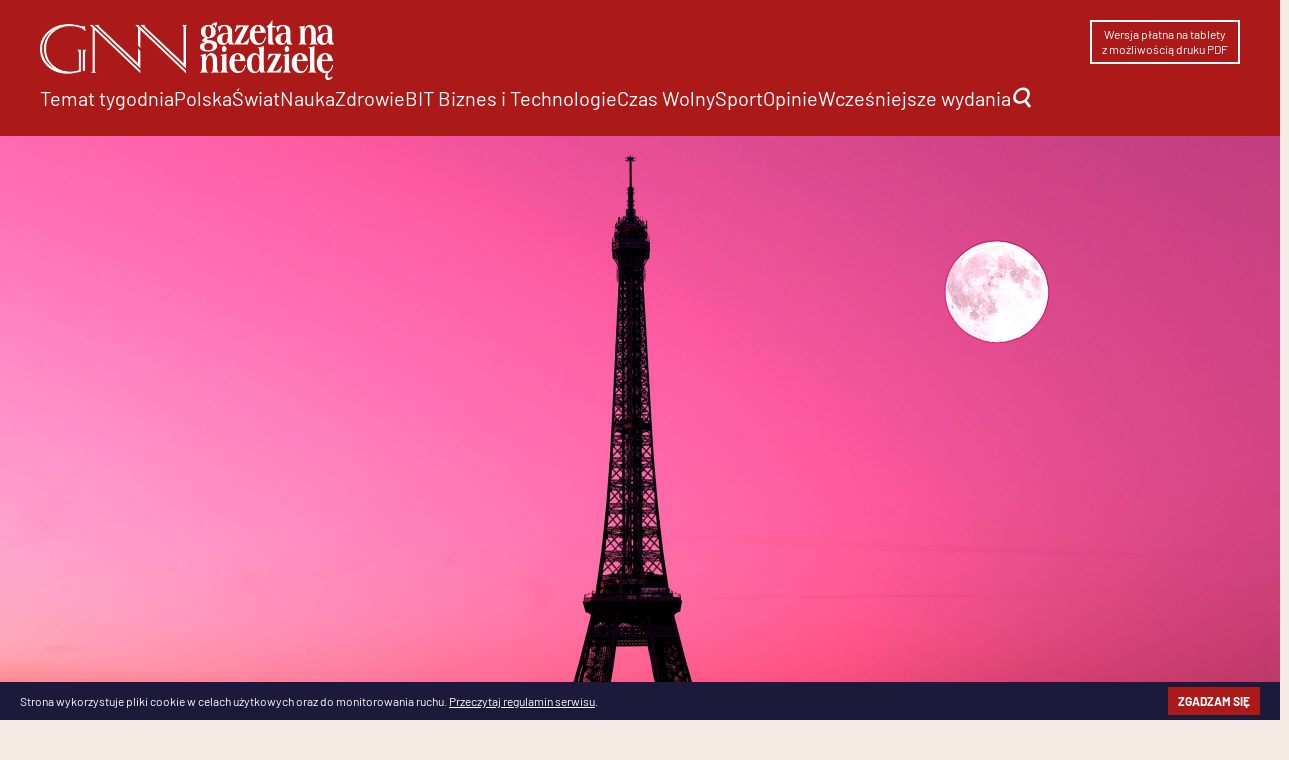

--- FILE ---
content_type: text/html; charset=UTF-8
request_url: https://gnn.pl/reflexions/
body_size: 19415
content:
<!DOCTYPE html>
<html lang="pl-PL" xmlns:fb="http://ogp.me/ns/fb#">
<head>
<meta charset="UTF-8">
<meta name="theme-color" content="#AB1A19">
<meta content="width=device-width, initial-scale=1.0" name="viewport" />
<title>Reflexions na Niedzielę. Jak zagłosują Francuzi w Polsce? - Gazeta na Niedzielę</title>
<link rel="profile" href="http://gmpg.org/xfn/11">
<meta name='robots' content='index, follow, max-image-preview:large, max-snippet:-1, max-video-preview:-1' />
	<style>img:is([sizes="auto" i], [sizes^="auto," i]) { contain-intrinsic-size: 3000px 1500px }</style>
	
	<!-- This site is optimized with the Yoast SEO plugin v25.5 - https://yoast.com/wordpress/plugins/seo/ -->
	<meta name="description" content="Reflexions Nathaniel Garstecka o tym, jak głosują Francuzi w Polsce w czasie wyborów parlamentarnych we Francji." />
	<link rel="canonical" href="https://gnn.pl/reflexions/" />
	<meta property="og:locale" content="pl_PL" />
	<meta property="og:type" content="article" />
	<meta property="og:title" content="Reflexions na Niedzielę. Jak zagłosują Francuzi w Polsce? - Gazeta na Niedzielę" />
	<meta property="og:description" content="Reflexions Nathaniel Garstecka o tym, jak głosują Francuzi w Polsce w czasie wyborów parlamentarnych we Francji." />
	<meta property="og:url" content="https://gnn.pl/reflexions/" />
	<meta property="og:site_name" content="Gazeta na Niedzielę" />
	<meta property="article:published_time" content="2024-06-29T21:12:00+00:00" />
	<meta property="article:modified_time" content="2024-06-29T21:24:46+00:00" />
	<meta property="og:image" content="https://gnn.pl/wp-content/uploads/2024/06/shutterstock_65470735-scaled.jpg" />
	<meta property="og:image:width" content="2560" />
	<meta property="og:image:height" content="1578" />
	<meta property="og:image:type" content="image/jpeg" />
	<meta name="author" content="ArkadiuszJordan" />
	<meta name="twitter:card" content="summary_large_image" />
	<meta name="twitter:label1" content="Napisane przez" />
	<meta name="twitter:data1" content="ArkadiuszJordan" />
	<meta name="twitter:label2" content="Szacowany czas czytania" />
	<meta name="twitter:data2" content="14 minut" />
	<script type="application/ld+json" class="yoast-schema-graph">{"@context":"https://schema.org","@graph":[{"@type":"WebPage","@id":"https://gnn.pl/reflexions/","url":"https://gnn.pl/reflexions/","name":"Reflexions na Niedzielę. Jak zagłosują Francuzi w Polsce? - Gazeta na Niedzielę","isPartOf":{"@id":"https://gnn.pl/#website"},"primaryImageOfPage":{"@id":"https://gnn.pl/reflexions/#primaryimage"},"image":{"@id":"https://gnn.pl/reflexions/#primaryimage"},"thumbnailUrl":"https://gnn.pl/wp-content/uploads/2024/06/shutterstock_65470735-scaled.jpg","datePublished":"2024-06-29T21:12:00+00:00","dateModified":"2024-06-29T21:24:46+00:00","author":{"@id":"https://gnn.pl/#/schema/person/21eea903bbca7f11a5223be3b6a91cf7"},"description":"Reflexions Nathaniel Garstecka o tym, jak głosują Francuzi w Polsce w czasie wyborów parlamentarnych we Francji.","breadcrumb":{"@id":"https://gnn.pl/reflexions/#breadcrumb"},"inLanguage":"pl-PL","potentialAction":[{"@type":"ReadAction","target":["https://gnn.pl/reflexions/"]}]},{"@type":"ImageObject","inLanguage":"pl-PL","@id":"https://gnn.pl/reflexions/#primaryimage","url":"https://gnn.pl/wp-content/uploads/2024/06/shutterstock_65470735-scaled.jpg","contentUrl":"https://gnn.pl/wp-content/uploads/2024/06/shutterstock_65470735-scaled.jpg","width":2560,"height":1578,"caption":"The Eiffel tower in Paris seen from the Trocadero"},{"@type":"BreadcrumbList","@id":"https://gnn.pl/reflexions/#breadcrumb","itemListElement":[{"@type":"ListItem","position":1,"name":"Strona główna","item":"https://gnn.pl/"},{"@type":"ListItem","position":2,"name":"Reflexions na Niedzielę. Jak zagłosują Francuzi w Polsce?"}]},{"@type":"WebSite","@id":"https://gnn.pl/#website","url":"https://gnn.pl/","name":"Gazeta na Niedzielę","description":"Każdej niedzieli - esencja informacji i opinii na najbliższy tydzień","potentialAction":[{"@type":"SearchAction","target":{"@type":"EntryPoint","urlTemplate":"https://gnn.pl/?s={search_term_string}"},"query-input":{"@type":"PropertyValueSpecification","valueRequired":true,"valueName":"search_term_string"}}],"inLanguage":"pl-PL"},{"@type":"Person","@id":"https://gnn.pl/#/schema/person/21eea903bbca7f11a5223be3b6a91cf7","name":"ArkadiuszJordan","image":{"@type":"ImageObject","inLanguage":"pl-PL","@id":"https://gnn.pl/#/schema/person/image/","url":"https://secure.gravatar.com/avatar/ffff87b7b0f0d356b11dcd7f0c5e23be5aad6cbd815083b3d56fa0deac217a55?s=96&d=mm&r=g","contentUrl":"https://secure.gravatar.com/avatar/ffff87b7b0f0d356b11dcd7f0c5e23be5aad6cbd815083b3d56fa0deac217a55?s=96&d=mm&r=g","caption":"ArkadiuszJordan"},"url":"https://gnn.pl/author/erykmistewicz/"}]}</script>
	<!-- / Yoast SEO plugin. -->


<script type="text/javascript">
/* <![CDATA[ */
window._wpemojiSettings = {"baseUrl":"https:\/\/s.w.org\/images\/core\/emoji\/16.0.1\/72x72\/","ext":".png","svgUrl":"https:\/\/s.w.org\/images\/core\/emoji\/16.0.1\/svg\/","svgExt":".svg","source":{"concatemoji":"https:\/\/gnn.pl\/wp-includes\/js\/wp-emoji-release.min.js?ver=6.8.3"}};
/*! This file is auto-generated */
!function(s,n){var o,i,e;function c(e){try{var t={supportTests:e,timestamp:(new Date).valueOf()};sessionStorage.setItem(o,JSON.stringify(t))}catch(e){}}function p(e,t,n){e.clearRect(0,0,e.canvas.width,e.canvas.height),e.fillText(t,0,0);var t=new Uint32Array(e.getImageData(0,0,e.canvas.width,e.canvas.height).data),a=(e.clearRect(0,0,e.canvas.width,e.canvas.height),e.fillText(n,0,0),new Uint32Array(e.getImageData(0,0,e.canvas.width,e.canvas.height).data));return t.every(function(e,t){return e===a[t]})}function u(e,t){e.clearRect(0,0,e.canvas.width,e.canvas.height),e.fillText(t,0,0);for(var n=e.getImageData(16,16,1,1),a=0;a<n.data.length;a++)if(0!==n.data[a])return!1;return!0}function f(e,t,n,a){switch(t){case"flag":return n(e,"\ud83c\udff3\ufe0f\u200d\u26a7\ufe0f","\ud83c\udff3\ufe0f\u200b\u26a7\ufe0f")?!1:!n(e,"\ud83c\udde8\ud83c\uddf6","\ud83c\udde8\u200b\ud83c\uddf6")&&!n(e,"\ud83c\udff4\udb40\udc67\udb40\udc62\udb40\udc65\udb40\udc6e\udb40\udc67\udb40\udc7f","\ud83c\udff4\u200b\udb40\udc67\u200b\udb40\udc62\u200b\udb40\udc65\u200b\udb40\udc6e\u200b\udb40\udc67\u200b\udb40\udc7f");case"emoji":return!a(e,"\ud83e\udedf")}return!1}function g(e,t,n,a){var r="undefined"!=typeof WorkerGlobalScope&&self instanceof WorkerGlobalScope?new OffscreenCanvas(300,150):s.createElement("canvas"),o=r.getContext("2d",{willReadFrequently:!0}),i=(o.textBaseline="top",o.font="600 32px Arial",{});return e.forEach(function(e){i[e]=t(o,e,n,a)}),i}function t(e){var t=s.createElement("script");t.src=e,t.defer=!0,s.head.appendChild(t)}"undefined"!=typeof Promise&&(o="wpEmojiSettingsSupports",i=["flag","emoji"],n.supports={everything:!0,everythingExceptFlag:!0},e=new Promise(function(e){s.addEventListener("DOMContentLoaded",e,{once:!0})}),new Promise(function(t){var n=function(){try{var e=JSON.parse(sessionStorage.getItem(o));if("object"==typeof e&&"number"==typeof e.timestamp&&(new Date).valueOf()<e.timestamp+604800&&"object"==typeof e.supportTests)return e.supportTests}catch(e){}return null}();if(!n){if("undefined"!=typeof Worker&&"undefined"!=typeof OffscreenCanvas&&"undefined"!=typeof URL&&URL.createObjectURL&&"undefined"!=typeof Blob)try{var e="postMessage("+g.toString()+"("+[JSON.stringify(i),f.toString(),p.toString(),u.toString()].join(",")+"));",a=new Blob([e],{type:"text/javascript"}),r=new Worker(URL.createObjectURL(a),{name:"wpTestEmojiSupports"});return void(r.onmessage=function(e){c(n=e.data),r.terminate(),t(n)})}catch(e){}c(n=g(i,f,p,u))}t(n)}).then(function(e){for(var t in e)n.supports[t]=e[t],n.supports.everything=n.supports.everything&&n.supports[t],"flag"!==t&&(n.supports.everythingExceptFlag=n.supports.everythingExceptFlag&&n.supports[t]);n.supports.everythingExceptFlag=n.supports.everythingExceptFlag&&!n.supports.flag,n.DOMReady=!1,n.readyCallback=function(){n.DOMReady=!0}}).then(function(){return e}).then(function(){var e;n.supports.everything||(n.readyCallback(),(e=n.source||{}).concatemoji?t(e.concatemoji):e.wpemoji&&e.twemoji&&(t(e.twemoji),t(e.wpemoji)))}))}((window,document),window._wpemojiSettings);
/* ]]> */
</script>
<style id='wp-emoji-styles-inline-css' type='text/css'>

	img.wp-smiley, img.emoji {
		display: inline !important;
		border: none !important;
		box-shadow: none !important;
		height: 1em !important;
		width: 1em !important;
		margin: 0 0.07em !important;
		vertical-align: -0.1em !important;
		background: none !important;
		padding: 0 !important;
	}
</style>
<link rel='stylesheet' id='wp-block-library-css' href='https://gnn.pl/wp-includes/css/dist/block-library/style.min.css?ver=6.8.3' type='text/css' media='all' />
<style id='classic-theme-styles-inline-css' type='text/css'>
/*! This file is auto-generated */
.wp-block-button__link{color:#fff;background-color:#32373c;border-radius:9999px;box-shadow:none;text-decoration:none;padding:calc(.667em + 2px) calc(1.333em + 2px);font-size:1.125em}.wp-block-file__button{background:#32373c;color:#fff;text-decoration:none}
</style>
<style id='global-styles-inline-css' type='text/css'>
:root{--wp--preset--aspect-ratio--square: 1;--wp--preset--aspect-ratio--4-3: 4/3;--wp--preset--aspect-ratio--3-4: 3/4;--wp--preset--aspect-ratio--3-2: 3/2;--wp--preset--aspect-ratio--2-3: 2/3;--wp--preset--aspect-ratio--16-9: 16/9;--wp--preset--aspect-ratio--9-16: 9/16;--wp--preset--color--black: #000000;--wp--preset--color--cyan-bluish-gray: #abb8c3;--wp--preset--color--white: #ffffff;--wp--preset--color--pale-pink: #f78da7;--wp--preset--color--vivid-red: #cf2e2e;--wp--preset--color--luminous-vivid-orange: #ff6900;--wp--preset--color--luminous-vivid-amber: #fcb900;--wp--preset--color--light-green-cyan: #7bdcb5;--wp--preset--color--vivid-green-cyan: #00d084;--wp--preset--color--pale-cyan-blue: #8ed1fc;--wp--preset--color--vivid-cyan-blue: #0693e3;--wp--preset--color--vivid-purple: #9b51e0;--wp--preset--gradient--vivid-cyan-blue-to-vivid-purple: linear-gradient(135deg,rgba(6,147,227,1) 0%,rgb(155,81,224) 100%);--wp--preset--gradient--light-green-cyan-to-vivid-green-cyan: linear-gradient(135deg,rgb(122,220,180) 0%,rgb(0,208,130) 100%);--wp--preset--gradient--luminous-vivid-amber-to-luminous-vivid-orange: linear-gradient(135deg,rgba(252,185,0,1) 0%,rgba(255,105,0,1) 100%);--wp--preset--gradient--luminous-vivid-orange-to-vivid-red: linear-gradient(135deg,rgba(255,105,0,1) 0%,rgb(207,46,46) 100%);--wp--preset--gradient--very-light-gray-to-cyan-bluish-gray: linear-gradient(135deg,rgb(238,238,238) 0%,rgb(169,184,195) 100%);--wp--preset--gradient--cool-to-warm-spectrum: linear-gradient(135deg,rgb(74,234,220) 0%,rgb(151,120,209) 20%,rgb(207,42,186) 40%,rgb(238,44,130) 60%,rgb(251,105,98) 80%,rgb(254,248,76) 100%);--wp--preset--gradient--blush-light-purple: linear-gradient(135deg,rgb(255,206,236) 0%,rgb(152,150,240) 100%);--wp--preset--gradient--blush-bordeaux: linear-gradient(135deg,rgb(254,205,165) 0%,rgb(254,45,45) 50%,rgb(107,0,62) 100%);--wp--preset--gradient--luminous-dusk: linear-gradient(135deg,rgb(255,203,112) 0%,rgb(199,81,192) 50%,rgb(65,88,208) 100%);--wp--preset--gradient--pale-ocean: linear-gradient(135deg,rgb(255,245,203) 0%,rgb(182,227,212) 50%,rgb(51,167,181) 100%);--wp--preset--gradient--electric-grass: linear-gradient(135deg,rgb(202,248,128) 0%,rgb(113,206,126) 100%);--wp--preset--gradient--midnight: linear-gradient(135deg,rgb(2,3,129) 0%,rgb(40,116,252) 100%);--wp--preset--font-size--small: 13px;--wp--preset--font-size--medium: 20px;--wp--preset--font-size--large: 36px;--wp--preset--font-size--x-large: 42px;--wp--preset--spacing--20: 0.44rem;--wp--preset--spacing--30: 0.67rem;--wp--preset--spacing--40: 1rem;--wp--preset--spacing--50: 1.5rem;--wp--preset--spacing--60: 2.25rem;--wp--preset--spacing--70: 3.38rem;--wp--preset--spacing--80: 5.06rem;--wp--preset--shadow--natural: 6px 6px 9px rgba(0, 0, 0, 0.2);--wp--preset--shadow--deep: 12px 12px 50px rgba(0, 0, 0, 0.4);--wp--preset--shadow--sharp: 6px 6px 0px rgba(0, 0, 0, 0.2);--wp--preset--shadow--outlined: 6px 6px 0px -3px rgba(255, 255, 255, 1), 6px 6px rgba(0, 0, 0, 1);--wp--preset--shadow--crisp: 6px 6px 0px rgba(0, 0, 0, 1);}:where(.is-layout-flex){gap: 0.5em;}:where(.is-layout-grid){gap: 0.5em;}body .is-layout-flex{display: flex;}.is-layout-flex{flex-wrap: wrap;align-items: center;}.is-layout-flex > :is(*, div){margin: 0;}body .is-layout-grid{display: grid;}.is-layout-grid > :is(*, div){margin: 0;}:where(.wp-block-columns.is-layout-flex){gap: 2em;}:where(.wp-block-columns.is-layout-grid){gap: 2em;}:where(.wp-block-post-template.is-layout-flex){gap: 1.25em;}:where(.wp-block-post-template.is-layout-grid){gap: 1.25em;}.has-black-color{color: var(--wp--preset--color--black) !important;}.has-cyan-bluish-gray-color{color: var(--wp--preset--color--cyan-bluish-gray) !important;}.has-white-color{color: var(--wp--preset--color--white) !important;}.has-pale-pink-color{color: var(--wp--preset--color--pale-pink) !important;}.has-vivid-red-color{color: var(--wp--preset--color--vivid-red) !important;}.has-luminous-vivid-orange-color{color: var(--wp--preset--color--luminous-vivid-orange) !important;}.has-luminous-vivid-amber-color{color: var(--wp--preset--color--luminous-vivid-amber) !important;}.has-light-green-cyan-color{color: var(--wp--preset--color--light-green-cyan) !important;}.has-vivid-green-cyan-color{color: var(--wp--preset--color--vivid-green-cyan) !important;}.has-pale-cyan-blue-color{color: var(--wp--preset--color--pale-cyan-blue) !important;}.has-vivid-cyan-blue-color{color: var(--wp--preset--color--vivid-cyan-blue) !important;}.has-vivid-purple-color{color: var(--wp--preset--color--vivid-purple) !important;}.has-black-background-color{background-color: var(--wp--preset--color--black) !important;}.has-cyan-bluish-gray-background-color{background-color: var(--wp--preset--color--cyan-bluish-gray) !important;}.has-white-background-color{background-color: var(--wp--preset--color--white) !important;}.has-pale-pink-background-color{background-color: var(--wp--preset--color--pale-pink) !important;}.has-vivid-red-background-color{background-color: var(--wp--preset--color--vivid-red) !important;}.has-luminous-vivid-orange-background-color{background-color: var(--wp--preset--color--luminous-vivid-orange) !important;}.has-luminous-vivid-amber-background-color{background-color: var(--wp--preset--color--luminous-vivid-amber) !important;}.has-light-green-cyan-background-color{background-color: var(--wp--preset--color--light-green-cyan) !important;}.has-vivid-green-cyan-background-color{background-color: var(--wp--preset--color--vivid-green-cyan) !important;}.has-pale-cyan-blue-background-color{background-color: var(--wp--preset--color--pale-cyan-blue) !important;}.has-vivid-cyan-blue-background-color{background-color: var(--wp--preset--color--vivid-cyan-blue) !important;}.has-vivid-purple-background-color{background-color: var(--wp--preset--color--vivid-purple) !important;}.has-black-border-color{border-color: var(--wp--preset--color--black) !important;}.has-cyan-bluish-gray-border-color{border-color: var(--wp--preset--color--cyan-bluish-gray) !important;}.has-white-border-color{border-color: var(--wp--preset--color--white) !important;}.has-pale-pink-border-color{border-color: var(--wp--preset--color--pale-pink) !important;}.has-vivid-red-border-color{border-color: var(--wp--preset--color--vivid-red) !important;}.has-luminous-vivid-orange-border-color{border-color: var(--wp--preset--color--luminous-vivid-orange) !important;}.has-luminous-vivid-amber-border-color{border-color: var(--wp--preset--color--luminous-vivid-amber) !important;}.has-light-green-cyan-border-color{border-color: var(--wp--preset--color--light-green-cyan) !important;}.has-vivid-green-cyan-border-color{border-color: var(--wp--preset--color--vivid-green-cyan) !important;}.has-pale-cyan-blue-border-color{border-color: var(--wp--preset--color--pale-cyan-blue) !important;}.has-vivid-cyan-blue-border-color{border-color: var(--wp--preset--color--vivid-cyan-blue) !important;}.has-vivid-purple-border-color{border-color: var(--wp--preset--color--vivid-purple) !important;}.has-vivid-cyan-blue-to-vivid-purple-gradient-background{background: var(--wp--preset--gradient--vivid-cyan-blue-to-vivid-purple) !important;}.has-light-green-cyan-to-vivid-green-cyan-gradient-background{background: var(--wp--preset--gradient--light-green-cyan-to-vivid-green-cyan) !important;}.has-luminous-vivid-amber-to-luminous-vivid-orange-gradient-background{background: var(--wp--preset--gradient--luminous-vivid-amber-to-luminous-vivid-orange) !important;}.has-luminous-vivid-orange-to-vivid-red-gradient-background{background: var(--wp--preset--gradient--luminous-vivid-orange-to-vivid-red) !important;}.has-very-light-gray-to-cyan-bluish-gray-gradient-background{background: var(--wp--preset--gradient--very-light-gray-to-cyan-bluish-gray) !important;}.has-cool-to-warm-spectrum-gradient-background{background: var(--wp--preset--gradient--cool-to-warm-spectrum) !important;}.has-blush-light-purple-gradient-background{background: var(--wp--preset--gradient--blush-light-purple) !important;}.has-blush-bordeaux-gradient-background{background: var(--wp--preset--gradient--blush-bordeaux) !important;}.has-luminous-dusk-gradient-background{background: var(--wp--preset--gradient--luminous-dusk) !important;}.has-pale-ocean-gradient-background{background: var(--wp--preset--gradient--pale-ocean) !important;}.has-electric-grass-gradient-background{background: var(--wp--preset--gradient--electric-grass) !important;}.has-midnight-gradient-background{background: var(--wp--preset--gradient--midnight) !important;}.has-small-font-size{font-size: var(--wp--preset--font-size--small) !important;}.has-medium-font-size{font-size: var(--wp--preset--font-size--medium) !important;}.has-large-font-size{font-size: var(--wp--preset--font-size--large) !important;}.has-x-large-font-size{font-size: var(--wp--preset--font-size--x-large) !important;}
:where(.wp-block-post-template.is-layout-flex){gap: 1.25em;}:where(.wp-block-post-template.is-layout-grid){gap: 1.25em;}
:where(.wp-block-columns.is-layout-flex){gap: 2em;}:where(.wp-block-columns.is-layout-grid){gap: 2em;}
:root :where(.wp-block-pullquote){font-size: 1.5em;line-height: 1.6;}
</style>
<link rel='stylesheet' id='newsletter-css' href='https://gnn.pl/wp-content/plugins/newsletter/style.css?ver=8.9.2' type='text/css' media='all' />
<script type="text/javascript" src="https://gnn.pl/wp-includes/js/jquery/jquery.min.js?ver=3.7.1" id="jquery-core-js"></script>
<script type="text/javascript" src="https://gnn.pl/wp-includes/js/jquery/jquery-migrate.min.js?ver=3.4.1" id="jquery-migrate-js"></script>
<script type="text/javascript" id="pb_ajax-js-extra">
/* <![CDATA[ */
var pb_ajax = {"url":"https:\/\/gnn.pl\/wp-admin\/admin-ajax.php"};
/* ]]> */
</script>
<script type="text/javascript" src="https://gnn.pl/wp-content/themes/ngg23/js/app.js?ver=6.8.3" id="pb_ajax-js"></script>
<link rel="https://api.w.org/" href="https://gnn.pl/wp-json/" /><link rel="alternate" title="JSON" type="application/json" href="https://gnn.pl/wp-json/wp/v2/posts/24216" /><link rel="EditURI" type="application/rsd+xml" title="RSD" href="https://gnn.pl/xmlrpc.php?rsd" />
<meta name="generator" content="WordPress 6.8.3" />
<link rel='shortlink' href='https://gnn.pl/?p=24216' />
<link rel="alternate" title="oEmbed (JSON)" type="application/json+oembed" href="https://gnn.pl/wp-json/oembed/1.0/embed?url=https%3A%2F%2Fgnn.pl%2Freflexions%2F" />
<link rel="alternate" title="oEmbed (XML)" type="text/xml+oembed" href="https://gnn.pl/wp-json/oembed/1.0/embed?url=https%3A%2F%2Fgnn.pl%2Freflexions%2F&#038;format=xml" />
<link rel="icon" href="https://gnn.pl/wp-content/uploads/2023/09/cropped-gnn-1-32x32.png" sizes="32x32" />
<link rel="icon" href="https://gnn.pl/wp-content/uploads/2023/09/cropped-gnn-1-192x192.png" sizes="192x192" />
<link rel="apple-touch-icon" href="https://gnn.pl/wp-content/uploads/2023/09/cropped-gnn-1-180x180.png" />
<meta name="msapplication-TileImage" content="https://gnn.pl/wp-content/uploads/2023/09/cropped-gnn-1-270x270.png" />
		<style type="text/css" id="wp-custom-css">
			.marketing-notice {
	position: fixed;
	bottom: 0;
	left: 0;
	width: 100%;
	text-align: center;
	display: flex;
	gap: var(--gap);
	justify-content: space-between;
	padding: 5px var(--gap);
	background: var(--strong-color);
	color: var(--white);
	font-size: 12px;
	align-items: center;
	line-height: 1.5em;
}

.marketing-notice a {
	color: inherit;
}

.marketing-notice p a {
	text-decoration: underline;
}

.marketing-notice .btn {
	background: var(--accent-color);
	font-weight: bold;
	text-transform: uppercase;
	padding: 5px 10px;
	line-height: 1.5em;
	white-space: nowrap;
	
}

li.menu-item-has-children {
	position: relative;
}

li.menu-item-has-children:hover .sub-menu {
	display: block;
	column-count: 2;
	width: 100%;
	margin-left: 0;
	left: 0;
	
}

#frame {
	width: 100%;
	padding-bottom: 30vw;
	position: relative;
	overflow: hidden;
}

#frame .content {
	padding: calc(5 * var(--gap)) 0;
	position: relative;
	z-index: 3;
	pointer-events: none;
}

#frame .content > * {
	width: 30%;
}

#frame .content > *.has-text-align-center {
	width: 50%;
	margin-left: auto;
	margin-right: auto;
}

#frame .content > *.has-text-align-right {
	margin-left: auto;
}


#frame .content h2 {
	line-height: 1.2em;
}

#frame .content p {
	margin-top: 0;
}

#frame img {
	position: absolute;
	left: 0;
	top: 0;
	width: 100%;
	height: 100%;
	transition: all 0.5s cubic-bezier(0.4, 0, 0.2, 1);
	object-fit: cover;
	object-position: center 20%;
}

#frame:hover img {
	width: 100%;
	height: 150%;
	top: -10%;
}

#frame p mark {
	font-weight: bold;
	padding: .2em .7em .3em;
	border-radius: 1em;
	font-size: 15px;
}

#frame:after {
	background: linear-gradient(to top, var(--bg) 20%, transparent 100%);
	content: "";
	pointer-events: none;
	position: absolute;
	top: 0;
	left: 0;
	width: 100%;
	height: 100%;
}

#frame + #main {
	background: var(--bg);
	margin-top: -30vw;
	position: relative;
}		</style>
		<link rel="icon" href="/favicon.ico">
<link rel="apple-touch-icon" sizes="180x180" href="/apple-touch-icon.png">
<link rel="icon" type="image/png" sizes="32x32" href="/favicon-32x32.png">
<link rel="icon" type="image/png" sizes="16x16" href="/favicon-16x16.png">
<link rel="manifest" href="/site.webmanifest">
<link rel="mask-icon" href="/safari-pinned-tab.svg" color="#ab1919">
<meta name="msapplication-TileColor" content="#ab1919">
<meta name="theme-color" content="#ffffff">
<link rel="stylesheet" href="https://use.typekit.net/evo0gqr.css">
<link rel="stylesheet" type="text/css" media="all" href="https://gnn.pl/wp-content/themes/ngg23/style.css?">
<link rel="stylesheet" type="text/css" media="all" href="/fonts/stylesheet.css?x">
<link rel="pingback" href="https://gnn.pl/xmlrpc.php">
<link rel="alternate" type="application/rss+xml" title="Codex RSS feed" href="https://gnn.pl/feed/">

<script src="https://www.googletagmanager.com/gtag/js?id=G-LJEMTMFWYR"></script>
<script src="https://gnn.pl/wp-content/themes/ngg23/js/ga.js"></script>

</head>




	
<body class="wp-singular post-template-default single single-post postid-24216 single-format-standard wp-theme-ngg23">
<header>
	<div class="container" id="header">
				<div id="logo"><a href="/"><img src="/wp-content/uploads/2023/09/GNN-winieta-kontra.png" alt="Logo Gazeta na Niedzielę"></a></div>

		<a id="menu-button"><i class="fa fa-bars"></i></a>
		<div class="left-nav">
			<div class="short-menu"><div class="menu-social-container"><ul id="menu-social" class="menu"><li id="menu-item-1214" class="framed menu-item menu-item-type-custom menu-item-object-custom menu-item-1214"><a href="/pobierz">Wersja płatna na tablety<br>z możliwością druku PDF</a></li>
</ul></div></div>
		</div>

		<nav id="menu"><div class="menu-menu-container"><ul id="menu-menu" class="menu"><li id="menu-item-78" class="menu-item menu-item-type-taxonomy menu-item-object-category menu-item-78"><a href="https://gnn.pl/category/temat-tygodnia/">Temat tygodnia</a></li>
<li id="menu-item-81" class="menu-item menu-item-type-taxonomy menu-item-object-category current-post-ancestor current-menu-parent current-post-parent menu-item-81"><a href="https://gnn.pl/category/polska/">Polska</a></li>
<li id="menu-item-83" class="menu-item menu-item-type-taxonomy menu-item-object-category menu-item-83"><a href="https://gnn.pl/category/swiat/">Świat</a></li>
<li id="menu-item-3583" class="menu-item menu-item-type-taxonomy menu-item-object-category menu-item-3583"><a href="https://gnn.pl/category/nauka/">Nauka</a></li>
<li id="menu-item-9778" class="menu-item menu-item-type-taxonomy menu-item-object-category menu-item-9778"><a href="https://gnn.pl/category/zdrowie/">Zdrowie</a></li>
<li id="menu-item-3584" class="menu-item menu-item-type-taxonomy menu-item-object-category menu-item-3584"><a href="https://gnn.pl/category/bit-biznes-i-technologie/">BIT Biznes i Technologie</a></li>
<li id="menu-item-301" class="menu-item menu-item-type-taxonomy menu-item-object-category menu-item-301"><a href="https://gnn.pl/category/czas-wolny/">Czas Wolny</a></li>
<li id="menu-item-14583" class="menu-item menu-item-type-taxonomy menu-item-object-category menu-item-14583"><a href="https://gnn.pl/category/sport/">Sport</a></li>
<li id="menu-item-458" class="menu-item menu-item-type-taxonomy menu-item-object-category menu-item-458"><a href="https://gnn.pl/category/opinie/">Opinie</a></li>
<li id="menu-item-2570" class="menu-item menu-item-type-custom menu-item-object-custom menu-item-has-children menu-item-2570"><a href="#">Wcześniejsze wydania</a>
<ul class="sub-menu">
	<li id="menu-item-2573" class="menu-item menu-item-type-custom menu-item-object-custom menu-item-2573"><a href="https://gnn.pl/?na=v&#038;nk=1-9683d18382&#038;id=1">Nr 1</a></li>
	<li id="menu-item-2574" class="menu-item menu-item-type-custom menu-item-object-custom menu-item-2574"><a href="https://gnn.pl/?na=v&#038;nk=1-9683d18382&#038;id=2">Nr 2</a></li>
	<li id="menu-item-3558" class="menu-item menu-item-type-custom menu-item-object-custom menu-item-3558"><a href="https://gnn.pl/?na=view&#038;id=6">Nr 3</a></li>
	<li id="menu-item-6348" class="menu-item menu-item-type-custom menu-item-object-custom menu-item-6348"><a href="https://gnn.pl/?na=view&#038;id=7">Nr 4</a></li>
	<li id="menu-item-6349" class="menu-item menu-item-type-custom menu-item-object-custom menu-item-6349"><a href="https://gnn.pl/?na=view&#038;id=8">Nr 5</a></li>
	<li id="menu-item-6350" class="menu-item menu-item-type-custom menu-item-object-custom menu-item-6350"><a href="https://gnn.pl/?na=view&#038;id=11">Nr 6</a></li>
	<li id="menu-item-6351" class="menu-item menu-item-type-custom menu-item-object-custom menu-item-6351"><a href="https://gnn.pl/?na=view&#038;id=12">Nr 7</a></li>
	<li id="menu-item-6352" class="menu-item menu-item-type-custom menu-item-object-custom menu-item-6352"><a href="https://gnn.pl/?na=view&#038;id=13">Nr 8</a></li>
	<li id="menu-item-7280" class="menu-item menu-item-type-custom menu-item-object-custom menu-item-7280"><a href="https://gnn.pl/?na=view&#038;id=14">Nr 9</a></li>
	<li id="menu-item-7619" class="menu-item menu-item-type-custom menu-item-object-custom menu-item-7619"><a href="https://gnn.pl/?na=view&#038;id=16">Nr 10</a></li>
	<li id="menu-item-9694" class="menu-item menu-item-type-custom menu-item-object-custom menu-item-9694"><a href="https://gnn.pl/?na=view&#038;id=17">Nr 11</a></li>
	<li id="menu-item-9695" class="menu-item menu-item-type-custom menu-item-object-custom menu-item-9695"><a href="https://gnn.pl/?na=view&#038;id=18">Nr 12</a></li>
	<li id="menu-item-11664" class="menu-item menu-item-type-custom menu-item-object-custom menu-item-11664"><a href="https://gnn.pl/?na=view&#038;id=19">Nr 13</a></li>
	<li id="menu-item-11665" class="menu-item menu-item-type-custom menu-item-object-custom menu-item-11665"><a href="https://gnn.pl/?na=view&#038;id=21">Nr 14</a></li>
	<li id="menu-item-12545" class="menu-item menu-item-type-custom menu-item-object-custom menu-item-12545"><a href="https://gnn.pl/?na=view&#038;id=23">Nr 15</a></li>
	<li id="menu-item-13417" class="menu-item menu-item-type-custom menu-item-object-custom menu-item-13417"><a href="https://gnn.pl/?na=view&#038;id=24">Nr 16</a></li>
	<li id="menu-item-13585" class="menu-item menu-item-type-custom menu-item-object-custom menu-item-13585"><a href="https://gnn.pl/?na=view&#038;id=25">Nr 17</a></li>
	<li id="menu-item-14432" class="menu-item menu-item-type-custom menu-item-object-custom menu-item-14432"><a href="https://gnn.pl/?na=view&#038;id=26">Nr 18</a></li>
	<li id="menu-item-15319" class="menu-item menu-item-type-custom menu-item-object-custom menu-item-15319"><a href="https://gnn.pl/?na=view&#038;id=27">Nr 19</a></li>
	<li id="menu-item-15320" class="menu-item menu-item-type-custom menu-item-object-custom menu-item-15320"><a href="https://gnn.pl/?na=view&#038;id=28">Nr 20</a></li>
	<li id="menu-item-16050" class="menu-item menu-item-type-custom menu-item-object-custom menu-item-16050"><a href="https://gnn.pl/?na=view&#038;id=29">Nr 21</a></li>
	<li id="menu-item-17244" class="menu-item menu-item-type-custom menu-item-object-custom menu-item-17244"><a href="https://gnn.pl/?na=view&#038;id=30">Nr 22</a></li>
	<li id="menu-item-17245" class="menu-item menu-item-type-custom menu-item-object-custom menu-item-17245"><a href="https://gnn.pl/?na=view&#038;id=31">nr 23</a></li>
	<li id="menu-item-17744" class="menu-item menu-item-type-custom menu-item-object-custom menu-item-17744"><a href="https://gnn.pl/?na=view&#038;id=32">Nr 24</a></li>
	<li id="menu-item-18428" class="menu-item menu-item-type-custom menu-item-object-custom menu-item-18428"><a href="https://gnn.pl/?na=view&#038;id=33">Nr 25</a></li>
	<li id="menu-item-19036" class="menu-item menu-item-type-custom menu-item-object-custom menu-item-19036"><a href="https://gnn.pl/?na=view&#038;id=34">Nr 26</a></li>
	<li id="menu-item-19842" class="menu-item menu-item-type-custom menu-item-object-custom menu-item-19842"><a href="https://gnn.pl/?na=view&#038;id=35">Nr 27</a></li>
	<li id="menu-item-21522" class="menu-item menu-item-type-custom menu-item-object-custom menu-item-21522"><a href="https://gnn.pl/?na=view&#038;id=36">Nr 28</a></li>
	<li id="menu-item-21523" class="menu-item menu-item-type-custom menu-item-object-custom menu-item-21523"><a href="https://gnn.pl/?na=view&#038;id=37">Nr 29</a></li>
	<li id="menu-item-21524" class="menu-item menu-item-type-custom menu-item-object-custom menu-item-21524"><a href="https://gnn.pl/?na=view&#038;id=38">Nr 30</a></li>
</ul>
</li>
<li id="menu-item-15813" class="fa search-toggle menu-item menu-item-type-custom menu-item-object-custom menu-item-15813"><a href="#searchbox"><i></i></a></li>
</ul></div></nav>
	</div>
</header>
<div id="searchbox" hidden>
	<div class="container"><form role="search" method="get" id="searchform" class="searchform" action="https://gnn.pl/">
				<div>
					<label class="screen-reader-text" for="s">Szukaj:</label>
					<input type="text" value="" name="s" id="s" />
					<input type="submit" id="searchsubmit" value="Szukaj" />
				</div>
			</form></div>
</div>

	
	<article id="single">
<figure id="main-image">
	<img src="https://gnn.pl/wp-content/uploads/2024/06/shutterstock_65470735-scaled.jpg" width="1200" height="300" id="post-thumbnail" alt="">
	</figure>

	<section id="entry-header">
		<h1 id="single-title" class="title">Reflexions na Niedzielę. Jak zagłosują Francuzi w Polsce?</h1>
		<span class="post-meta">
			29 czerwca 2024,
			
							<span class="autor">Nathaniel GARSTECKA</span>
			<br><a class="cat-link" href="https://gnn.pl/category/polska/">Polska</a>		</span>
	</section>


			<div id="entry">
				
<p>Swoimi refleksjami z Czytelnikami Gazety na Niedzielę dzieli się mieszkający wśród nas dziennikarz Nathaniel Garstecka. Refleksje o Polsce i Polakach, zdziwienia i fascynacje. Tekst publikujemy w językach francuskim i (poniżej) polskim.</p>


<div class="wp-block-image">
<figure class="alignleft is-resized"><img fetchpriority="high" decoding="async" width="1024" height="683" src="https://gnn.pl/wp-content/uploads/2024/02/image.png" alt="francja" class="wp-image-14846" style="width:235px;height:auto" srcset="https://gnn.pl/wp-content/uploads/2024/02/image.png 1024w, https://gnn.pl/wp-content/uploads/2024/02/image-800x534.png 800w, https://gnn.pl/wp-content/uploads/2024/02/image-600x400.png 600w, https://gnn.pl/wp-content/uploads/2024/02/image-768x512.png 768w" sizes="(max-width: 1024px) 100vw, 1024px" /></figure></div>


<h2 class="wp-block-heading">Réflexions d’un dimanche</h2>



<h3 class="wp-block-heading">L’histoire s’écrit sous nos yeux</h3>



<p class="has-drop-cap">C’est aujourd’hui. Le grand moment que des millions de Français espéraient ou craignaient depuis plus de 20 ans. En fonction du bord politique, «&nbsp;la droite va enfin pouvoir gouverner&nbsp;» ou «&nbsp;le fascisme est aux portes du pouvoir&nbsp;».</p>



<p>Le Rassemblement National, qui a commencé comme groupuscule anticonformiste, qui a progressé de scrutin en scrutin à travers les décennies en passant par la proportionnelle de 1986, la scission mégrétiste, le second tour de Jean-Marie le Pen en 2002, la reprise en main du parti par Marine le Pen et son affirmation comme principal parti d’opposition à partir de la seconde&nbsp;moitié des années 2010, a connu une histoire&nbsp;mouvementée. Pourtant, tout n’est pas encore joué.</p>



<p>Plusieurs inconnues entourent le scrutin législatif décrété par le President Macron le soir même de sa défaite écrasante aux européennes puis de la dissolution de l’Assemblée Nationale. Une participation élevée entrainera nécessairement davantage de triangulaires, ou s’affronteront des candidats du RN (ou du LR de Ciotti), ceux du Nouveau Front Populaire et ceux du bloc centriste présidentiel. La configuration des seconds tours sera à suivre de près. Combien y aura-t-il de prétendants issus de LFI et combien d’autres partis de gauche, plus à même de s’entendre avec les centristes de chez Emmanuel Macron pour «&nbsp;faire barrage à la bête immonde&nbsp;»&nbsp;? Les candidats LR non Ciotti seront-ils soutenus par le camp présidentiel et/ou par la gauche&nbsp;? Si tel est le cas, cela achèvera la vassalisation du parti du général de Gaulle, qui a dominé la vie politique française pendant 50 ans. La revanche du centre sur la droite.</p>



<p>Du côté du Rassemblement National, l’appétit a eu le temps de grandir. Mais le parti n’a pas le droit de se précipiter.&nbsp;&nbsp;Son programme a dû être purgé de ses éléments les plus controversés, au point de désemparer certains militants historiques. La précipitation a fait commettre aux cadres quelques erreurs durant cette campagne express, notamment au sujet de la double-nationalité, mais rien de grave si on en croit les enquêtes d’opinion. Cependant, la crainte d’un aplatissement trop marqué est légitime. A force de mettre trop d’eau dans son vin, Marine le Pen ne risque-t-elle pas de nous proposer qu’un insipide breuvage amer? Etant donne l’état de ras-le-bol quasi général dans le pays, les espoirs de réel changement peuvent très bien être rapidement douchés, surtout si le RN n’obtient pas la majorité absolue. Et même s’il l’obtient, nous pouvons avoir la certitude que les contre-pouvoirs républicains fonctionneront cette fois à plein régime, de la très politisée Cour Constitutionnelle, jusqu’au fonctionnaire local qui a signé des pétitions «&nbsp;contre l’extrême-droite&nbsp;».</p>



<p>Jordan Bardella enverra-t-il, à quelques jours des Jeux Olympiques, voire pendant leur déroulement, l’armée pour remettre les potentiels grévistes de la RATP au travail&nbsp;? Prendra-t-il de force le contrôle des médias publics, à défaut de pouvoir les privatiser&nbsp;? La récente expérience polonaise pourrait bien lui servir d’inspiration.</p>



<p>Nous pouvons être certains que les forces de gauche s’emploieront à mobiliser toutes les couches de la société pour paralyser le pays et provoquer un chaos dont elles espèrent sortir gagnantes. A condition, bien évidemment, que la gauche n’éclate pas à nouveau. Les excès et dérapages à répétition des ténors de La France Insoumise irritent jusqu’au sein du parti, en témoigne la récente passe d’armes entre François Ruffin et Adrien Quatennens. Sans parler des socialistes qui ne rêvent que de rompre avec Jean-Luc Mélenchon dès la nouvelles Assemblée Nationale installée. Le besoin de mobilisation contre un ennemi commun, le RN, l’emportera-t-il sur les querelles internes, les contradictions idéologiques et les inimitiés personnelles&nbsp;?</p>



<p>Les moments que nous vivons sont historiques. Ils seront étudiés dans les manuels de sciences politiques et relatés dans les livres d’histoire. Les prochaines générations de Français apprendront qu’Emmanuel Macron a torpillé le quinquennat, entrainant le retour d’une instabilité politique qui ne peut qu’affaiblir la position de la France sur la scène internationale, précipité le retour de l’«&nbsp;ancien monde&nbsp;» qu’il méprise tant, provoqué d’importants désordres publics qui pourraient bien évoluer en quelque chose de pire.</p>



<p>C’est maintenant que la nation française sera réellement mise à l’épreuve. La solidarité et la fraternité triompheront-elles&nbsp;? Ou bien allons-nous assister a une fragmentation tant sociale que communautaire&nbsp;? Ceux qui, pendant 50 ans, ont semé le multiculturalisme et planté les graines de futurs conflits ethno-religieux doivent sans doute s’inquiéter aujourd’hui. A moins qu’ils ne soient totalement dépourvus de conscience et qu’ils considèrent cette situation comme un mal nécessaire à l’avènement d’une France «&nbsp;créolisée&nbsp;». Peut-être bien qu’ils ont sous-estimé l’esprit de résistance du peuple français. Début de réponse dans quelques heures.</p>



<h3 class="wp-block-heading">Comment vont voter les Français de Pologne&nbsp;?</h3>



<p class="has-drop-cap">Les quelques 5&nbsp;800 Français inscrits sur les listes consulaires en Pologne sont, eux aussi, appelés aux urnes. Les résidents à l’étrangers élisent des députés, répartis sur onze circonscription. La Pologne fait partie de la 7<sup>ème</sup>, avec l’Allemagne, l’Autriche, l’Europe centrale et les Balkans.</p>



<p>L’électorat expatrié suit des tendances bien précises depuis l’instauration de ces circonscriptions parlementaires pour les élections de 2012. C’est en effet le centre-gauche qui domine. Aux législatives de 2022, le député Frédéric Petit (MODEM, alliance présidentielle) a été réélu sans trop de difficultés dans la 7<sup>ème</sup>&nbsp;circonscription contre la représentante du bloc de gauche Asma Rharmaoui-Claquin. En Pologne, M. Petit a obtenu près de 36% des suffrages exprimés contre 18% pour sa rivale de gauche. A noter le bon score de Sophie Loobuyck, la candidate du parti libéral-conservateur Reconquête d’Éric Zemmour&nbsp;: plus de 11% et une troisième place, non qualificative cependant pour le second tour au niveau de la circonscription.</p>



<p>Aux élections présidentielles de la même année, Emmanuel Macron est arrivé largement en tête en Pologne avec 46% des voix, mais c’est Éric Zemmour qui a pris la deuxième place avec 15%. La grande majorité des électeurs de la circonscription se trouvant en Allemagne, c’est dans ce pays en général que se fait l’élection. Là-bas, Emmanuel Macron obtient la majorité absolue dès le premier tour, suivi par Jean-Luc Mélenchon à 19%. Éric Zemmour n’est que quatrième avec 5% des voix.</p>



<p>Ainsi, les Français résidant en Pologne peuvent être considérés comme davantage conservateurs que ceux votant en Allemagne. Pour autant, il le sont bien moins que l’ensemble des Français. Aux dernières élections européennes, c’est la liste Renaissance d’Emmanuel Macron qui est arrivée en tête en Pologne avec un score 22,30%, devant la liste PS (15,2%), la liste Reconquête (14,1%), la liste RN (13,73%), la liste EELV (9,44%), la liste LR (8,09%) et la liste LFI (6,5%), le tout avec une abstention de 83,5%. Le grand gagnant des scrutins chez les Français de l’étranger est donc l’abstention. L’augmentation prévue de la participation aux législatives anticipées de juin et juillet 2024 influera-t-elle sur les résultats chez expatriés général, en Pologne en particulier ? Qui saura tirer les marrons du feu dans ce qui s’annonce être un scrutin historique ?</p>



<hr class="wp-block-separator has-alpha-channel-opacity" />



<hr class="wp-block-separator has-alpha-channel-opacity" />



<hr class="wp-block-separator has-alpha-channel-opacity" />


<div class="wp-block-image">
<figure class="alignleft is-resized"><img decoding="async" width="1024" height="683" src="https://gnn.pl/wp-content/uploads/2024/02/image-1.png" alt="polska" class="wp-image-14848" style="width:335px;height:auto" srcset="https://gnn.pl/wp-content/uploads/2024/02/image-1.png 1024w, https://gnn.pl/wp-content/uploads/2024/02/image-1-800x534.png 800w, https://gnn.pl/wp-content/uploads/2024/02/image-1-600x400.png 600w, https://gnn.pl/wp-content/uploads/2024/02/image-1-768x512.png 768w" sizes="(max-width: 1024px) 100vw, 1024px" /></figure></div>


<h2 class="wp-block-heading">Réflexions na niedzielę</h2>



<h3 class="wp-block-heading">Historia pisze się na naszych oczach</h3>



<p class="has-drop-cap">Dziś jest ten dzień. Wielki moment, na który miliony Francuzów liczyły lub którego obawiały się od ponad 20 lat. W zależności od tego, po której stronie politycznego spektrum się znajdują, mówią, że „prawica wreszcie będzie mogła rządzić” lub „faszyzm jest u bram władzy”.</p>



<p>Rassemblement National, które zaczynało jako maleńkie nonkonformistyczne ugrupowanie, rosło od jednych wyborów do drugich na przestrzeni dziesięcioleci, przechodząc przez udane zmagania w 1986 r., rozłam Mégrétistów, drugą turę Jean-Marie Le Pena w 2002 r., przejęcie partii przez Marine Le Pen i jej umocnienie się jako głównej partii opozycyjnej od drugiej połowy lat 2010, i miało dość burzliwą historię.&nbsp;</p>



<p>Ale nie wszystko jest jeszcze przesądzone. Wiele niewiadomych wiąże się z wyborami parlamentarnymi zarządzonymi przez prezydenta Macrona w wieczór, w którym poniósł miażdżącą porażkę w wyborach europejskich, a następnie rozwiązał Zgromadzenie Narodowe. Wysoka frekwencja nieuchronnie doprowadzi do wielu drugich tur z trójkami kandydatów, w których kandydaci z RN (lub LR Ciottiego), lewicowego Nouveau Front Populaire i centrowego bloku prezydenckiego pójdą łeb w łeb. Konfiguracja drugich tur będzie więc uważnie obserwowana. Ilu kandydatów będzie ze skrajnej La France Insoumise, a ilu z innych partii lewicowych, bardziej skłonnych do dogadania się z centrystami Emmanuela Macrona, aby „wystawić zaporę przeciwko plugawej bestii”? Czy kandydaci LR będą wspierani przez obóz prezydencki i/lub lewicę? Jeśli tak, będzie to oznaczało całkowite podporządkowanie partii generała de Gaulle’a, która dominowała we francuskiej polityce przez 50 lat. Zemsta centrum na prawicy.</p>



<p>Po stronie Rassemblement National był czas, by wzrósł apetyt. Ale partia nie ma prawa się z niczym spieszyć. Jej program musiał zostać oczyszczony z najbardziej kontrowersyjnych elementów, aż do zdziwienia niektórych historycznych aktywistów. Pośpiech doprowadził do kilku błędów kierownictwa podczas tej ekspresowej kampanii, zwłaszcza w kwestii podwójnego obywatelstwa, ale to nic poważnego, jeśli wierzyć sondażom. Jednak obawa przed zbytnim spłaszczeniem jest uzasadniona. Czy Marine Le Pen, dolewając zbyt wiele wody do swojego wina, zaoferuje nam zaledwie gorzki napój bez smaku? Biorąc pod uwagę stan niemal powszechnego zmęczenia w kraju, nadzieje na prawdziwą zmianę mogą zostać bardzo szybko rozwiane, zwłaszcza jeśli RN nie zdobędzie bezwzględnej większości. A nawet jeśli ją zdobędzie, możemy być pewni, że instytucjonalne republikańskie mechanizmy kontroli i równowagi będą tym razem w pełni funkcjonować, od wysoce upolitycznionej Rady Konstytucyjnej po lokalnego urzędnika, który podpisał petycje „przeciwko skrajnej prawicy”.</p>



<p>Czy Jordan Bardella wyśle wojsko, aby zmusić potencjalnych strajkujących paryskich transportów publicznych do powrotu do pracy na kilka dni przed igrzyskami olimpijskimi, a nawet w ich trakcie? Czy przejmie siłą kontrolę nad mediami publicznymi, nie mogąc ich sprywatyzować? Ostatnie polskie doświadczenia mogą posłużyć za inspirację.</p>



<p>Możemy być pewni, że siły lewicy zrobią wszystko, aby zmobilizować wszystkie warstwy społeczne w celu sparaliżowania kraju i wywołania chaosu, z którego mają nadzieję wyjść zwycięsko. Oczywiście pod warunkiem, że lewica nie rozpadnie się ponownie. Powtarzające się ekscesy i wybryki liderów La France Insoumise są irytujące nawet wewnątrz partii, o czym świadczy niedawne starcie między François Ruffin em a Adrienem Quatennensem. Nie wspominając już o socjalistach, którzy najchętniej zerwaliby z Jeanem-Lucem Mélenchonem zaraz po ukonstytuowaniu się nowego Zgromadzenia Narodowego. Czy potrzeba mobilizacji przeciwko wspólnemu wrogowi, RN, przeważy nad wewnętrznymi kłótniami, ideologicznymi sprzecznościami i osobistymi wrogościami?</p>



<p>To są historyczne czasy. Będą analizowane w podręcznikach nauk politycznych i opisywane w książkach historycznych. Przyszłe pokolenia Francuzów dowiedzą się, że Emmanuel Macron storpedował sens pięcioletniej kadencji prezydenta, przynosząc ze sobą powrót do niestabilności politycznej, która może tylko osłabić pozycję Francji na arenie międzynarodowej, przyspieszając powrót „starego świata”, którym tak gardzi, i powodując poważne niepokoje społeczne, które mogą ewoluować w coś gorszego.</p>



<p>To właśnie teraz naród francuski zostanie poddany prawdziwej próbie. Czy solidarność i braterstwo zatriumfują? Czy też będziemy świadkami społecznej i wspólnotowej fragmentacji? Ci, którzy przez 50 lat siali ziarno wielokulturowości i przyszłego konfliktu etniczno-religijnego, z pewnością muszą się dziś martwić. Chyba że są całkowicie pozbawieni sumienia i postrzegają tę sytuację jako zło konieczne dla nadejścia „skreolizowanej” Francji. A może nie docenili odporności narodu francuskiego? Odpowiedź poznamy za kilka godzin.</p>



<h3 class="wp-block-heading">Jak zagłosują Francuzi w Polsce?</h3>



<p class="has-drop-cap">Około 5800 obywateli francuskich zarejestrowanych na listach konsularnych w Polsce również zostanie wezwanych do urn. Mieszkańcy za granicą wybierają posłów w jedenastu okręgach wyborczych. Polska jest częścią 7. okręgu wyborczego, wraz z Niemcami, Austrią, Europą Środkową i Bałkanami.</p>



<p>Od czasu wprowadzenia tych okręgów wyborczych w wyborach parlamentarnych w 2012 r. elektorat emigracyjny podąża za wyraźnymi trendami. Dominuje centrolewica. W wyborach parlamentarnych w 2022 r. Frédéric Petit (centrowy MODEM, sojusz prezydencki) został ponownie wybrany bez większych trudności w 7. okręgu wyborczym przeciwko przedstawicielce bloku lewicowego Asmie Rharmaoui-Claquin. Frédéric Petit uzyskał prawie 36 proc. oddanych głosów w porównaniu z 18 proc. dla jego lewicowej rywalki. Sophie Loobuyck, kandydatka liberalno-konserwatywnej partii Reconquête Érica Zemmoura, uzyskała dobry wynik, ponad 11 proc., i zajęła trzecie miejsce, choć nie zakwalifikowała się do drugiej tury w okręgu wyborczym.</p>



<p>W wyborach prezydenckich w tym samym roku Emmanuel Macron znacznie wygrał w Polsce z 46 proc. głosów, ale to Éric Zemmour zajął drugie miejsce, z 15 proc. Ponieważ zdecydowana większość wyborców w okręgu wyborczym znajduje się w Niemczech, to właśnie tam wygrywa się wybory. Tam Emmanuel Macron zdobył bezwzględną większość w pierwszej turze, a za nim uplasował się Jean-Luc Mélenchon, z 19 proc. Éric Zemmour zajął dopiero czwarte miejsce, z 5 proc. głosów.</p>



<p>Francuzów mieszkających w Polsce można więc uznać za bardziej konserwatywnych niż tych głosujących w Niemczech. Są oni jednak znacznie mniej konserwatywni niż ogół francuskiej populacji. W ostatnich wyborach europejskich lista Renaissance Emmanuela Macrona zajęła pierwsze miejsce w Polsce z wynikiem 22,30 proc., wyprzedzając listę PS (15,2 proc.), listę Reconquête (14,1 proc.), listę RN (13,73 proc.), listę EELV (9,44 proc.), listę LR (8,09 proc.) i listę LFI (6,5 proc.) – wszystko z frekwencją wynoszącą zaledwie 16,5 proc. Wielkim zwycięzcą wyborów wśród Francuzów mieszkających za granicą jest zatem wstrzymanie się od głosu. Czy oczekiwany wzrost frekwencji w przedterminowych wyborach parlamentarnych w czerwcu i lipcu 2024 r. wpłynie na wyniki wśród emigrantów w ogóle, a w szczególności w Polsce? Kto zwycięży w tych historycznych wyborach?</p>



<p><strong>Nathaniel Garstecka</strong></p>
							</div>
				
	<!-- wp:image {"lightbox":{"enabled":false},"id":247378,"sizeSlug":"full","linkDestination":"custom"} -->
<!--figure class="wp-block-image size-full" style="text-align: center; grid-column: 1 / -1; margin-bottom: 30px;"><a href="https://nbp.pl/500-ton/"><img src="https://gnn.pl/wp-content/uploads/2025/06/1800x393.jpeg" alt="" class="wp-image-247378"/></a></figure-->
<!-- /wp:image -->

	<div id="sub">

	<div class="sub-details">
		<strong>SUBSKRYBUJ „GAZETĘ NA NIEDZIELĘ”</strong>
		<small>Oferta ograniczona: subskrypcja bezpłatna do 31.12.2025.</small>
	</div>

	<div class="tnp tnp-subscription">
		<form method="post" action="/?na=s">

		<input type="hidden" name="nlang" value=""><div class="tnp-field tnp-field-firstname"><label for="tnp-1">Imię</label>
		<input placeholder="Imię" class="tnp-name" type="text" name="nn" id="tnp-1" value="" required></div>
		<div class="tnp-field tnp-field-surname"><label for="tnp-2">Nazwisko</label>
		<input placeholder="Nazwisko" class="tnp-surname" type="text" name="ns" id="tnp-2" value="" required></div><div class="tnp-field tnp-field-email"><label for="tnp-3">E-mail</label>
		<input placeholder="E-mail" class="tnp-email" type="email" name="ne" id="tnp-3" value="" required></div>
		<div class="tnp-field tnp-privacy-field"><label><input type="checkbox" name="ny" required class="tnp-privacy"> <a target="_blank" href="https://gnn.pl/wp-content/uploads/2023/10/Regulamin-Serwisu-Internetowego-Gazeta-Na-Niedziele.pdf">Akceptacja regulaminu</a></label></div><div class="tnp-field tnp-field-button"><input class="tnp-submit" type="submit" value="Subskrybuj" >
		</div>
		</form>
		</div>
</div>			

		</article>
<script type="application/ld+json">
	{
		"@context": "https://schema.org",
		"@type": "NewsArticle",
		"headline": "Reflexions na Niedzielę. Jak zagłosują Francuzi w Polsce?",
		"articleBody": "Swoimi refleksjami z Czytelnikami Gazety na Niedzielę dzieli się mieszkający wśród nas dziennikarz Nathaniel Garstecka. Refleksje o Polsce i Polakach, zdziwienia i fascynacje. Tekst publikujemy w językach francuskim i polskim.",
				"image": [
		"https://gnn.pl/wp-content/uploads/2024/06/shutterstock_65470735-scaled.jpg",
		"https://gnn.pl/wp-content/uploads/2024/06/shutterstock_65470735-scaled.jpg",
		"https://gnn.pl/wp-content/uploads/2024/06/shutterstock_65470735-scaled.jpg",
		"https://gnn.pl/wp-content/uploads/2024/06/shutterstock_65470735-scaled.jpg"
		],		"datePublished": "2024-06-29T23:12:00+02:00",
		"dateModified": "2024-06-29T23:12:00+02:00",
		"author": {
			"@type": "Person",
			"name": "Nathaniel GARSTECKA"
		},
		"publisher": {
			"@type": "Organization",
			"name": "Gazeta na Niedzielę",
			"logo": {
				"@type": "ImageObject",
				"url": "https://gnn.pl/wp-content/uploads/2023/09/GNN-winieta-RGB-1.png"
			}
		}
	}
</script>




	<section id="related" class="container"><h2 class="section-title">Polecamy szczególnie:</h2>
	<article class="small">

	<a href="https://gnn.pl/polacy-pomagali-zydom-bardziej-niz-jakikolwiek-inny-narod/" ><img data-src="https://gnn.pl/wp-content/uploads/2025/11/Zrzut-ekranu-2025-11-22-o-18.40.40-600x400.jpg" width="150" height="150" class="post-thumbnail" alt="ambasador Tom Rose"></a>
	<span class="date">
			<span class="autor">Ambasador Tom ROSE</span>
	</span>

	<h3 class="title">
		<a href="https://gnn.pl/polacy-pomagali-zydom-bardziej-niz-jakikolwiek-inny-narod/" target="">Polacy pomagali Żydom bardziej niż jakikolwiek inny naród</a>

	</h3>

	<div class="excerpt"><p>Ambasador Stanów Zjednoczonych w Polsce, Thomas Rose, wygłosił przemówienie na konferencji IJL w Warszawie 19 listopada 2025 roku. Prz</p>
</div>
	
</article><article class="small">

	<a href="https://gnn.pl/pegasus-zalegalizowany-w-strasbourgu/" ><img data-src="https://gnn.pl/wp-content/uploads/2025/11/forum-1042291872-1600x900-1-600x400.jpg" width="150" height="150" class="post-thumbnail" alt="wyrok legalizujący używanie Pegasusa"></a>
	<span class="date">
			<span class="autor">Jan ROKITA</span>
	</span>

	<h3 class="title">
		<a href="https://gnn.pl/pegasus-zalegalizowany-w-strasbourgu/" target="">Pegasus zalegalizowany w Strasbourgu</a>

	</h3>

	<div class="excerpt"><p>Czy wyrok Europejskiego Trybunału Praw Człowieka legalizujący używanie przez państwa oprogramowania Pegasusa, wpłynie teraz na pogląd polskich polityków i prokuratorów? Czy też </p>
</div>
	
</article><article class="small">

	<a href="https://gnn.pl/nic-o-polsce-bez-polski-wladyslaw-kosiniak-kamysz/" ><img data-src="https://gnn.pl/wp-content/uploads/2025/11/Wladyslaw_Kosiniak-Kamysz_2024-600x400.jpg" width="150" height="150" class="post-thumbnail" alt="Nic o Polsce bez Polski"></a>
	<span class="date">
			<span class="autor">Władysław KOSINIAK-KAMYSZ</span>
	</span>

	<h3 class="title">
		<a href="https://gnn.pl/nic-o-polsce-bez-polski-wladyslaw-kosiniak-kamysz/" target="">Nic o Polsce bez Polski</a>

	</h3>

	<div class="excerpt"><p>Nic o Polsce bez Polski – zadeklarował szef MON 22, dodając, iż aktualnie trwają prace nad zwiększeniem obecności wojskowej USA w Polsce.</p>
</div>
	
</article><article class="small">

	<a href="https://gnn.pl/od-leopoldiny-do-uniwersytetu-wroclawskiego-trzy-wieki-akademickiej-historii-wroclawia/" ><img data-src="https://gnn.pl/wp-content/uploads/2025/11/shutterstock_2683913443-1600x900-1-600x400.jpg" width="150" height="150" class="post-thumbnail" alt="Uniwersytet Wrocławski"></a>
	<span class="date">
			<span class="autor">Jolanta PAWNIK</span>
	</span>

	<h3 class="title">
		<a href="https://gnn.pl/od-leopoldiny-do-uniwersytetu-wroclawskiego-trzy-wieki-akademickiej-historii-wroclawia/" target="">Od Leopoldiny do Uniwersytetu Wrocławskiego. Trzy wieki akademickiej historii Wrocławia</a>

	</h3>

	<div class="excerpt"><p>15 listopada 1702 roku we Wrocławiu otwarto instytucję, która na zawsze zmieniła intelektualną mapę Śląska. Tego dn</p>
</div>
	
</article><article class="small">

	<a href="https://gnn.pl/jak-laczy-nas-pilka-kibice-zmienili-na-laczy-nas-polska/" ><img data-src="https://gnn.pl/wp-content/uploads/2025/11/9e8026ef-91e3-4aed-bc31-83d6dffebfac-768x512-1-600x400.jpg" width="150" height="150" class="post-thumbnail" alt="Łączy nas Polska"></a>
	<span class="date">
			<span class="autor">Sport </span>
	</span>

	<h3 class="title">
		<a href="https://gnn.pl/jak-laczy-nas-pilka-kibice-zmienili-na-laczy-nas-polska/" target="">Jak „Łączy nas piłka” kibice zmienili na „Łączy nas Polska”?</a>

	</h3>

	<div class="excerpt"><p>Jak przekonuje Wojciech Wybranowski hasłem, które jednoczy kibiców, powinno być nie „łączy nas piłka”, ale „łączy nas Polska”.</p>
</div>
	
</article><article class="small">

	<a href="https://gnn.pl/w-sprawie-malych-miasteczek-mozna-wybrac-droge-bursy-albo-droge-matysiak-mam-w-sercu-male-miasteczka/" ><img data-src="https://gnn.pl/wp-content/uploads/2025/11/shutterstock_2000925491-1600x900-1-600x400.jpg" width="150" height="150" class="post-thumbnail" alt="Zrównoważony rozwój"></a>
	<span class="date">
			<span class="autor">Paulina MATYSIAK</span>
	</span>

	<h3 class="title">
		<a href="https://gnn.pl/w-sprawie-malych-miasteczek-mozna-wybrac-droge-bursy-albo-droge-matysiak-mam-w-sercu-male-miasteczka/" target="">W sprawie małych miasteczek można wybrać drogę Bursy albo drogę Matysiak (mam w sercu małe miasteczka)</a>

	</h3>

	<div class="excerpt"><p>Zrównoważony rozwój, o którym myśli się na poważnie, nie może się opierać tylko na dużych aglomeracjach.</p>
</div>
	
</article></section>	


<script>
$(document).ready(function() {
	
	var queue = ["https:\/\/gnn.pl\/polacy-pomagali-zydom-bardziej-niz-jakikolwiek-inny-narod\/","https:\/\/gnn.pl\/nic-o-polsce-bez-polski-wladyslaw-kosiniak-kamysz\/","https:\/\/gnn.pl\/28-punktowy-plan-pokojowy-dla-ukrainy-to-kapitulacja-zachodu-michael-d-weiss\/","https:\/\/gnn.pl\/kazdy-z-pierwszych-stu-dni-mojej-prezydentury-wypelnilem-ciezka-praca-dla-polski-karol-nawrocki\/","https:\/\/gnn.pl\/sto-dni-prezydentury-prezydenta-karola-nawrockiego\/","https:\/\/gnn.pl\/marsz-niepodleglosci-karol-nawrocki-11-listopada\/"];
	$i = 0;
	
	canBLoad = true;
	
	$(window).scroll(function() {
		
		$Btrigger = $('#related').offset().top;
		
		if ( ($(window).scrollTop() + $(window).height() > $Btrigger) && (canBLoad == true) && ($i < queue.length)) {	

			$l = queue[$i];

			canBLoad = false;

			$.ajax({
				type: "GET",
				url: $l,
				dataType: "html",
				success: function(out) {

					var result =  $($.parseHTML(out)).filter("#single"); 
					$(result).insertBefore('#related');
					
					window.history.pushState(null, null, $l);

					title = $('title').html();

					dataLayer.push({'event': 'related_post'});

					dataLayer.push({
					 'event': 'related',
					 'pagePath': $l,
					 'pageTitle': title.trim()
					});

					
					setTimeout(function() {
						$i++;
						canBLoad = true;

					}, 500);

				}
			});
		}
	});
});
</script>



	<footer>
	<div class="row-m">
		<div id="copyright">
			Copyright 2023 &copy; Gazeta na Niedzielę Tygodnik „<a href="https://gnn.pl" title="Gazeta na Niedzielę">Gazeta na Niedzielę</a>” jest polskim tytułem prasowym wpisanym do&nbsp;sądowego rejestru pod pozycją PR&nbsp;21487. Tygodnik „Gazeta na Niedzielę” jest wydawany przez Instytut Nowych Mediów w Warszawie, ul.&nbsp;Marii Konopnickiej &nbsp;6, 00-491&nbsp;Warszawa, e-mail:&nbsp;kontakt@instytutnowychmediow.pl. Wszystkie publikowane materiały podlegają ochronie prawa autorskiego. Dalsze rozpowszechnianie wyłącznie za&nbsp;pisemną zgodą wydawcy.
		</div>
	</div>
</footer>
<div class="marketing-notice">
	<p>Strona wykorzystuje pliki cookie w celach użytkowych oraz do monitorowania ruchu. <a href="https://gnn.pl/wp-content/uploads/2023/10/Regulamin-Serwisu-Internetowego-Gazeta-Na-Niedziele.pdf">Przeczytaj regulamin serwisu</a>.</p>
	<a href="#" class="btn btn-default" id="marketing-ok">Zgadzam się</a>
</div>

<script>
function setCookie(cname, cvalue, exdays) {
  const d = new Date();
  d.setTime(d.getTime() + (exdays * 24 * 60 * 60 * 1000));
  let expires = "expires="+d.toUTCString();
  document.cookie = cname + "=" + cvalue + ";" + expires + ";path=/";
}

function getCookie(cname) {
  let name = cname + "=";
  let ca = document.cookie.split(';');
  for(let i = 0; i < ca.length; i++) {
    let c = ca[i];
    while (c.charAt(0) == ' ') {
      c = c.substring(1);
    }
    if (c.indexOf(name) == 0) {
      return c.substring(name.length, c.length);
    }
  }
  return "";
}
	
$(document).ready(function() {

	
	$('#marketing-ok').click(function(e) {
		e.preventDefault();
		setCookie('marketing', 1, 30);

		$('[data-marketing]').each(function() {
			$src = $(this).attr('data-marketing');
			$(this).attr('src', $src);
		})

		$('.marketing-notice').fadeOut();
	});

	if (getCookie('marketing') == 1) {
		$('[data-marketing]').each(function() {
			$src = $(this).attr('data-marketing');
			$(this).attr('src', $src);
		});

		$('.marketing-notice').fadeOut();
	}
});
</script>

<link rel="stylesheet" href="/fap/css/all.min.css">
<script type="speculationrules">
{"prefetch":[{"source":"document","where":{"and":[{"href_matches":"\/*"},{"not":{"href_matches":["\/wp-*.php","\/wp-admin\/*","\/wp-content\/uploads\/*","\/wp-content\/*","\/wp-content\/plugins\/*","\/wp-content\/themes\/ngg23\/*","\/*\\?(.+)"]}},{"not":{"selector_matches":"a[rel~=\"nofollow\"]"}},{"not":{"selector_matches":".no-prefetch, .no-prefetch a"}}]},"eagerness":"conservative"}]}
</script>
<script type="text/javascript" id="newsletter-js-extra">
/* <![CDATA[ */
var newsletter_data = {"action_url":"https:\/\/gnn.pl\/wp-admin\/admin-ajax.php"};
/* ]]> */
</script>
<script type="text/javascript" src="https://gnn.pl/wp-content/plugins/newsletter/main.js?ver=8.9.2" id="newsletter-js"></script>
</body>
</html>

--- FILE ---
content_type: text/css
request_url: https://gnn.pl/wp-content/themes/ngg23/style.css?
body_size: 6097
content:
/*
Theme Name: GNN
Theme URI: 
Author: Yzoja
Author URI: httpa://yzoja.pl
Version: 0.1.2023
*/

* {
	margin: 0;
	padding: 0;
	box-sizing: border-box;
}

:root {
	--fontMain: barlow, calibri, arial, sans-serif;
	--fontMono: var(--fontMain);
	--fontHeading: begum, sans-serif;
	--fontFancy: rafaella;
	/*--fontHeading: fields-display, sans-serif;*/
	--black: #000;
	--white: #fff;
	--accent-color: #AB1A19;
	--strong-color: #1B1A3B;
	--dark: #362a2a;
	--bg: #f5ebe5;
	--text: var(--black);
	--main-font-color: var(--text);

	--border: 1px solid #ddd;

	--em: 20px; /* base font size */

	--gap: 20px;
	--container: 1200px;
	--smallGap: calc(var(--gap) / 2);
}

#entry {
	--wp--preset--color--vivid-red: var(--accent-color);
}

mark {
	background: none;
}

::-moz-selection {
	background: var(--text);
	color: var(--bg);
}

::selection {
	background: var(--text);
	color: var(--bg);
}

body {
	background: var(--bg);
	color: var(--text);
	font-size: var(--em);
	line-height: 180%;
	font-family: var(--fontMain);
}

.container {
	max-width: var(--container);
	width: 100%;
	margin: 0 auto;
}

.wp-block-embed__wrapper {
	position: static !important;
}

.fa, .fab, .fad, .fal, .far, .fas {
	font-family: 'Font Awesome 5 Pro', 'Font Awesome 5 Brands';
}

#menu-social .framed {
	text-align: center;
	font-size: 12px;
	border: 2px solid;
	padding: 5px var(--smallGap);
	line-height: 1.3em;
}

form#searchform div {
	display: grid;
	grid-template-columns: 1fr 70px;
	padding: var(--gap) 0;
	gap: 10px;
}

input#searchsubmit {
	color: var(--bg);
	background: var(--accent-color);
	font-weight: bold;
}

h1, h2, h3, h4 {
	font-family: var(--fontHeading);
	font-weight: 700;
	line-height: 1;
}

#menu-item-15813 {
	align-self: center;
	font-style: normal;
}

/* scrollbar */

::-webkit-scrollbar {
	width: 13px;
	height: 13px;
}

::-webkit-scrollbar-track {
	background: #cccccc; 
}
 
::-webkit-scrollbar-thumb {
	background: #eeeeee;
	border-radius: 0;
}

::-webkit-scrollbar-thumb:hover {
	background: var(--strong-color);
}

#entry > *:first-child {
	color: var(--accent-color);
	font-weight: bold;
	margin-bottom: 2em;
	font-size: 1.1em;
	font-family: inherit;
}

.has-drop-cap:not(:focus):first-letter, #entry > p:nth-child(2):first-letter, .first-letter {
	float: left;
	font-size: 6em;
	font-style: normal;
	font-weight: 100;
	line-height: .8;
	font-family: var(--fontFancy);
	margin-left: -0.5em;
	color: var(--accent-color);
}

#entry > blockquote {
	position: relative;
	margin-bottom: 3em;
	color: var(--strong-color);
	max-width: 900px;
	font-size: 1.1em;
	font-family: var(--fontHeading);
	padding-right: 0;
	border-left: 3px solid var(--accent-color);
}

#entry > blockquote:before {
	content: '"';
	font-family: var(--fontFancy);
	font-style: normal;
	color: var(--accent-color);
	position: absolute;
	top: 0;
	right: 100%;
	padding-right: 15px;
	line-height: 1em;
	font-size: 5em;
}

#entry > blockquote p {
	line-height: 1.5em;
}

/* accent color */

a, .key {
	color: var(--text);
}

.key {
	display: inline-block;
	width: 1.3em;
	text-align: center;
}

.main-color {
	fill: var(--text);
	transition: all 0.4s;
	transform-origin: 50% 50%;
}

img {
	max-width: 100%;
	height: auto;
}

a {
	text-decoration: none;
	cursor: pointer;
	transition: all 0.4s;
}

#entry h3 {
	font-size: 1.4em;
	color: var(--strong-color);
}

#entry a {
	text-decoration: underline;
	text-decoration-color: rgba(0,0,0,0.2) !important;
}

#entry a:hover {
	text-decoration-color: rgba(171, 25, 25,0.2) !important;
}

#entry h2 {
	font-size: 1.8em;
	color: var(--strong-color);
	border-bottom: 1px solid;
	padding-bottom: 0.3em;
}

h1, h2, h3, h4, h5, h6 {
	font-weight: bold;
	line-height: 140%;
}

h1[style*="center"] {
	padding: 1em 0;
	color: #fff;
}

h1 strong {
	font-weight: normal;
	border-bottom: 2px solid var(--text);
}

.wp-block-image img {
	height: auto !important;
}

.tnp-subscription input[type=checkbox], .tnp-widget input[type=radio], .tnp-profile input[type=checkbox] {
	width: 1.5em;
	display: inline-block;
}

/* logo */


#logo {
	transition: all 0.4s;
	z-index: 5;
	font-weight: bold;
	line-height: 1;
	font-size: 2.6em;
	font-family: var(--fontHeading);
}

#logo span {
	vertical-align: top;
}

#logo img {
	height: 60px;
	width: auto;
	display: block;
	transition: all 0.3s;
}

#logo a {
	color: var(--white);
	white-space: nowrap;
}

.sticky #logo img {
	height: 40px;
}


/* header */

header {
	background: var(--accent-color);
	color: var(--white);
	position: sticky;
	top: 0;
	z-index: 5;
	transition: all 0.3s;
}

.admin-bar header {
	top: 32px;
}

#header nav ul {
	transition: all 0.3s;
}

.sticky #header nav {
	display: none;
}

.sticky #header nav ul {
	justify-content: flex-end;
}


#header nav ul li {
	transition: all 0.3s;
	transition-delay: 0.2s;
}

.sticky #header nav ul li {
	font-size: 0.9em;
}

.sticky .left-nav {
	order: 2;
}

#header a {
	color: var(--white);
}

#header {
	font-family: var(--fontMono);
	position: relative;
	padding: var(--gap) 0;
	max-width: var(--container);
	margin: 0 auto;
	display: flex;
	flex-wrap: wrap;
	justify-content: space-between;
	gap: 10px;
	align-items: end;
}

#header li {
	list-style-type: none;
}

#header .short-menu {
	font-size: 0.9em;
}

#header nav {
	transition: all 0.3s;
}

body:not(.sticky) #header nav {
	flex: 1 1 100%;
}

#header .menu {
	display: flex;
	gap: 1em;
}

.sub-menu {
	background: #333;
	position: absolute;
	display: none;
	margin-left: -10px;
}

.sub-menu li {
	white-space: nowrap;
	display: block;
	line-height: var(--gap);
	padding: 10px;
	margin: 0;
}


/* stream */

blockquote {
	position: relative;
}

#pagination, .banner {
	grid-column: 1 / -1;
}

#weekly {
	grid-column: 1 / -1;
	display: flex;
	flex-wrap: wrap;
	gap: var(--gap);
	font-size: 13px;
	padding: 0;
}

#main #weekly + .section-title {
	margin-top: 0;
}

#weekly h3 {
	font-size: 1.5em;
	color: var(--white);
	flex: 0 0 100%;
	background: var(--strong-color);
	padding: 10px var(--smallGap) 5px;
}

#weekly h4 {
	text-decoration: underline;
	text-transform: uppercase;
	color: var(--accent-color);
	margin-bottom: 10px;
	break-inside: avoid;
	break-after: avoid;
}

#weekly .day {
	flex: 1 1 10%;
	min-width: 110px;
}

#weekly li::marker {
	color: var(--accent-color);
}

#weekly li {
	margin-left: 1.2em;
	line-height: 1.4em;
	margin-bottom: 10px;
	break-inside: avoid;
}

#main.main {
	max-width: var(--container);
	overflow: hidden;
	display: grid;
	grid-template-columns: repeat(6, 1fr);
	grid-gap: calc(2* var(--gap)) var(--gap);
}

#main > article.big, .section-title {
	grid-column: 1 / -1;
}

#main > h2 {
	grid-column: 1 / -1;
	border-top: 3px solid;
	padding-top: var(--gap);
	font-size: 3em;
}

#main > h2:not(:first-child) {
	margin-top: var(--gap);
	color: var(--accent-color);
}

#main > h2:first-child {
	border-top: 0;
	line-height: 1.1em;
}

#main > h2:first-child span {
	display: block;
	font-size: 0.8em;
}

.thumb {
	display: block;
}

figcaption {
	padding: 5px 10px;
	margin-left: var(--gap);
	border-left: var(--border);
	font-size: 12px;
	line-height: 15px;
}

article.big span.date .autor {
	margin-left: 0;
}

article.big {
	display: grid;
	grid-template-columns: 40% 1fr;
	grid-gap: var(--gap);
	grid-auto-flow: dense;
	align-items: flex-start;
}

article.big.big-pic .thumb {
	grid-column: 1 / -1;
	order: -1;
}

article.big-alt {
	grid-template-columns: 1fr 40%;
}

article.big .thumb {
	grid-column: 2;
	order: -1;
}

article.big-alt .thumb {
	grid-column: 1;
}

article.big .post-thumbnail {
	margin-bottom: 0;
}

article.regular {
	grid-column: span 3;
}

article.small, article.small-alt {
	grid-column: span 2;
}

article.small-alt {
	grid-row: span 2;
}

article .excerpt {
	font-size: 16px;
	line-height: 1.6;
}

article.small .excerpt {
	font-size: 14px;
	line-height: 1.6;
}

.main {
	margin: 0 auto;
	width: 100%;
	max-width: 700px;
	padding: 0 var(--gap);
}

.main article {
	position: relative;
}

.main article h2 {
	font-size: 1.4em;
	margin: .5em 0;
	line-height: 1.2;
}

.main article h3 {
	margin: .5em 0;
	line-height: 1.2;	
}

.main article .excerpt h2 {
	font-size: 1.4em;
}

article a:hover {
	text-decoration: underline;
}

article .post-thumbnail {
	aspect-ratio: 16 / 9;
	object-fit: cover;
	object-position: center center;
	display: block;
	width: 100%;
	margin-bottom: var(--gap);
}

article.small .post-thumbnail {
	float: right;
	width: 80px;
	margin: 0 0 var(--smallGap) var(--smallGap);
	aspect-ratio: 1 / 1;
}

p + p, * + p, #entry > * ~ * {
	margin-top: 1em;
}

#tags {
	margin: 2em auto;
	border-top: 1px solid #ddd;
	padding: 1em 0;
	font-size: 14px;
	line-height: 140%;
}

#tags a {
	color: #462F21;
	padding: 0 5px;
	font-size: 12px;
	font-family: var(--fontMono);
}

.title a {
	color: inherit;
}

/* single */

#post-thumbnail {
	width: 100%;
	aspect-ratio: 16 / 9;
	object-position: center center;
	object-fit: cover;
	display: block;
}

blockquote {
	padding: 0 2em;
	margin-top: 1em;
	font-style: italic;
}

iframe {
	max-width: 100%;
}

#entry {
	margin: 0 auto;
	width: 100%;
	padding: 2em 0;
}

#entry > * {
	max-width: 700px;
	width: 95%;
	margin: 0 auto 1em;
}

#entry > .tumblr-embed, #entry > .instagram-media {
	display: block !important;
	width: 100% !important;
	max-width: 700px !important;
	margin: 2em auto !important;
}

#entry table {
	border-collapse: collapse;
}

#entry table th {
	text-transform: uppercase;
	text-align: left;
	padding: 2em 0 0.5em 1em;
	border-bottom: 1px solid #000;
}

#entry .clean table td, #entry .clean table th {
	padding: 1em 0;
	border: 0;
}

#entry table tr {
	vertical-align: top;
}

#entry table td {
	font-size: 0.9em;
	padding: 1em;
	border: 1px solid #eee;
}

.medium-width img {
	width: 100%;
	display: block;
}

#entry > .youtube, .wp-block-embed-youtube {
	position: relative;
	margin-top: 1em;
}

#entry > .youtube:before, .wp-block-embed-youtube:before {
	padding-top: 60%;
	display: block;
	content: "";
}

#entry > .youtube iframe, .wp-block-embed-youtube iframe {
	position: absolute;
	top: 0;
	left: 0;
	height: 100% !important;
	width: 100%;
}

#entry > div {
	margin-top: 1em;
}

#entry > .alignfull {
	max-width: 100%;
	width: 100%;
}

#entry > .alignwide {
	max-width: 1000px;
	width: 100%;
}

#entry > .fb-post {
	text-align: center;
	display: block !important;
}

#entry > p > .wp-embedded-content {
	display: block !important;
	width: 100% !important;
	margin: 1em auto;
}

#entry > .medium-width img, #entry > .medium-width iframe {
	display: block;
	width: 100%;
	height: auto;
}

#entry > .full-width {
	max-width: 100%;
	width: 100%;
}

#entry li {
	position: relative;
	margin-bottom: 0.5rem;
	line-height: 2rem;
	list-style-type: none;
}

#entry li:not(.blocks-gallery-item):before {
	content: "•";
	font-family: var(--fontMono);
	position: absolute;
	left: calc(-1 * var(--gap));
	color: var(--accent-color);
	width: 15px;
	text-align: center;
	top: 0;
	line-height: 1.5em;
}

#entry ul, #entry ol {
	margin-top: 2em;
	margin-bottom: 1em;
}

article ul, article ol {
	padding-left: 2em;
}

#entry hr {
	border: 0;
	text-align: center;
	position: relative;
	border-top: 1px solid var(--text);
	margin: 1em auto !important;
}

#entry > h2, #entry > h3, #entry > h4, #entry > h5 {
	margin-top: 2em;
}

#entry > *:first-child {
	margin-top: 0;
}

#single h2, #single h3 {
	clear: both;
}

#single h2 + h4 {
	margin-top: 0;
	opacity: 0.8;
}

h2 strong, h3 strong {
	font-weight: normal;
}

#single h2 a, #single h3 a, #single h4 a, #single h5 a {
	color: inherit;
}

.fb_iframe_widget span {
	vertical-align: inherit !important;
}

p iframe {
	margin-top: 1em;
}

.alignright {
	float: right;
	max-width: 40%;
	margin-left: 1em;
	margin-bottom: 1em;
}

.alignleft {
	float: left;
	max-width: 40%;
	margin-right: 1em;
	margin-bottom: 1em;
}

.aligncenter {
	margin: 1em auto;
	display: block;
	max-width: 100%;
}

.aligncenter img {
	max-width: 100%;
	height: auto !important;
}

del {
	color: #b72f3d;
}

/* gallery */

.flex-gallery {
	display: flex;
	flex-wrap: wrap;
}

#entry > .flex-gallery.col-5 {
	max-width: 1000px;
}

.flex-gallery a {
	background: #eee;
	display: block;
	border-bottom: 1em solid var(--white);
}

.flex-gallery img {
	display: block;
}

.no-columns, .col-1 {
	justify-content: center;
}

.no-columns img, .col-1 img {
	border: 1px solid #ddd;
	padding: 5px;
}

.col-2 > * {
	flex-basis: 40%;
	flex-grow: 2;
	flex-shrink: 2;
	margin-left: 1em;
}

.col-2 > *:nth-of-type(2n+1) {
	margin-left: 0;
}

.col-3 > * {
	flex-basis: 27%;
	flex-grow: 2;
	flex-shrink: 2;
	margin-left: 1em;
}

.col-3 > *:nth-of-type(3n+1) {
	margin-left: 0;
}

.col-5 > * {
	flex-basis: 17%;
	flex-grow: 2;
	flex-shrink: 2;
	margin-left: 1em;
}

.col-5 > *:nth-of-type(5n+1) {
	margin-left: 0;
}

.flex-gallery span {
	padding: 10px 1em;
	display: block;
	background: #eee;
	color: #222;
	font-size: 0.8em;
	font-family: var(--fontMono);
	line-height: 140%;
}

/* */

#thumbnail {
	width: 40%;
	text-align: right;
	display: flex;
	position: relative;
}

#thumbnail #img {
	display: block;
	width: 100%;
	margin: -var(--gap) -var(--gap);
	background-repeat: no-repeat;
	background-size: cover;
	background-position: center center;
	height: 100%;
	margin-left: auto;
	-webkit-filter: grayscale(100%);
	filter: grayscale(100%);
	opacity: 0.8;
	mix-blend-mode: overlay;
}

#thumbnail + #post-meta {
	text-align: left;
	width: 60%;
	position: relative;
}

.sep {
	opacity: 0.5;
	padding: 0 1em;
}

#cover {
	position: absolute;
	top: 0;
	z-index: -1;
	height: 50vh;
	left: 0;
	width: 100%;
}

#entry-header h1 {
	font-size: 2.5em;
	line-height: 1;
	margin-bottom: 0.5em;
	color: var(--text);
	position: relative;
	z-index: 4;
	max-width: var(--container);
	margin: 0 auto 0.5em;
}

span.date {
	color: var(--text);
	letter-spacing: 1px;
	font-size: 13px;
	font-weight: 400;
	font-family: var(--fontMono);
	line-height: 120%;
	margin-bottom: 1em;
	border-bottom: var(--border);
	padding-bottom: 5px;
	display: flex;
	justify-content: space-between;
}

span .autor {
	margin-left: auto;
}

div.autor .avatar {
	border-radius: 3em;
	float: right;
}

div.autor span {
	background: var(--accent-color);
	padding: 2px .7em 3px;
	font-size: 14px;
	font-weight: bold;
	color: var(--bg);
	display: inline-block;
	line-height: 1.2em;
}

span.date a {
	font-style: italic;
}

#bio {
	display: grid;
	order: 2;
	grid-template-columns: 80px 1fr;
	gap: var(--smallGap) var(--gap);
}

#bio p {
	margin: 0 0 auto 0;
	font-size: 0.9em;
	line-height: 1.5em;
}

#bio img {
	align-self: flex-start;
	grid-row: span 3;
}

.has-small-font-size a {
	text-decoration-color: rgba(0,0,0,0.2) !important;
}

.post-meta {
	letter-spacing: 2px;
	font-size: 12px;
}

div.cat-link {
	grid-column: 1 / -1;
	text-align: center;
	text-decoration: underline;
}

.cat-link:not(div) {
	background: var(--accent-color);
	color: var(--bg);
	letter-spacing: 0;
	display: inline-block;
	line-height: 130%;
	vertical-align: middle;
	padding: 3px 5px;
	text-transform: uppercase;
}

.cat-link ~ .cat-link {
	margin-left: 5px;
}

#entry-header {
	position: relative;
	text-align: center;
	overflow: hidden;
	padding: 2em 0;
}

#bg-title, .bg-title {
	font-size: 70vh;
	font-weight: normal;
	line-height: 0.7;
	top: 50%;
	transform: translateY(-50%);
	left: -2vw;
	color: var(--text);
	mix-blend-mode: overlay;
	float: left;
	position: absolute;
}

.bg-title {
	float: left;
	position: relative;
	font-size: 250px;
	left: 0;
	top: 0;
	margin-top: 0;
	margin-right: 2rem;
}

.bg-title + p {
	padding-top: 0;
}

@supports ( not (mix-blend-mode: overlay) ){

	#bg-title {
		opacity: 0.5;
	}

}

#thumb h1 {
	text-shadow: 0 0 150px #000, 0 0 50px #000;
}

#meta > * {
	padding: 0 10px;
	font-size: 15px;
}


#meta > span, #meta > .love {
	width: 60px;
	color: var(--white);
	font-size: 15px;
}

#entry + #share {
	padding-top: 2em;
}

#share {
	font-family: var(--fontMono);
	display: flex;
	max-width: 700px;
	margin: 1em auto;
}

#share .space {
	flex-grow: 6;
	background: var(--black);
}

#share > * {
	width: 100px;
	color: var(--white);
	font-size: 15px;
	padding: 10px 0;
	text-align: center;
}

#share .facebook {
	background: #3B5998;
}

#share .pinterest {
	background: #BD081B;
}

#share .twitter {
	background: #55ACEE;
}

#share .comments {
	background: #222;
	cursor: pointer;
}

#meta {
	margin: 1em auto;
	max-width: 700px;
	border: 1px solid #a9fc05;
	padding: 1em;
}

#tags i {
	padding-right: 5px;
}

.more-link {
	text-align: left;
	font-family: var(--fontMono);
	margin-top: 2em;
	display: block;
	font-weight: bold;
	font-size: 0.8em;
	color: var(--accent-color);
	border-left: 1em solid var(--accent-color);
	padding-left: 3em;
	transition: all 0.4s;
}

.more-link:hover {
	box-shadow: inset 350px 0 var(--accent-color);
	color: var(--bg);
}

pre {
	background: var(--black);
	font-size: 0.9em;
	padding: 2em;
	margin: 2em auto;
	color: var(--white);
	overflow-x: auto;
	font-family: var(--fontMono);
}

#entry > pre {
	max-width: 800px;
}

pre code {
	display: block;
	word-break: break-all;
	border: 0;
	padding: 0;
	background: none;
	color: #fff;
}

code {
	font-family: var(--fontMono);
	padding: 0 6px;
	border-radius: 3px;
	background: var(--strong-color);
	color: var(--bg);
}

/* Sub */

#sub {
	background: #dbc4a6;
	padding: 1em 2em;
	display: flex;
	align-items: center;
	gap: var(--gap);
	margin-bottom: var(--gap);
}

body.home #sub {
	margin-bottom: 0;
}

#sub .sub-details {
	line-height: 1.2em;
}

#sub .sub-details strong {
	display: block;
	font-family: var(--fontHeading);
	font-weight: bold;
	font-size: 1.2em;
	line-height: 1.2em;
	white-space: nowrap;
}

#sub form {
	display: flex;
	gap: var(--gap);
	justify-content: flex-end;
	align-items: center;
}

#sub div.tnp-subscription {
	max-width: unset;
	margin: 0;
}

.tnp-field {
	position: relative;
}

.tnp-field:not(.tnp-privacy-field) label {
	display: none;
}

.tnp-privacy-field {
	white-space: nowrap;
	text-decoration: underline;
}

.tnp-subscription input.tnp-submit, .tnp-profile input.tnp-submit {
	background: var(--strong-color);
}

/* splash screen */

.ycd-simple-mode-textUnderCountdown {
	text-align: center;
	margin-bottom: var(--gap);
}

#maintenance {
	min-height: 100vh;
	display: flex;
	background: var(--strong-color);
	align-items: center;
	justify-content: center;
}

#maintenance img {
	width: 596px;
	display: block;
	max-width: 100%;
	margin: 0 auto var(--gap);
}

#splash {
	margin: 0 auto;
	max-width: 850px;
	width: 95%;
	background: var(--white);
	padding: var(--gap);
}

#splash #sub {
	padding: 0;
}

#splash h2 {
	margin-bottom: var(--gap);
}

.tnp-field:not(.tnp-privacy-field):not(.tnp-field-button) {
	margin-bottom: 0;
}

.ycd-simple-content-wrapper-410 .ycd-simple-countdown-number {
	font-family: var(--fontHeading);
	color: var(--strong-color);
	width: 60px;
}

@media screen and (min-width: 1500px) {
	#splash #sub {
		display: flex;
		flex-direction: column;
		background: none;
	}

	#splash #sub .sub-details {
		text-align: center;
	}

	#splash #sub form {
		flex-wrap: wrap;
		justify-content: center;
	}

	#splash .tnp-field:not(.tnp-privacy-field):not(.tnp-field-button) {
		flex-grow: 2;
		margin-bottom: 0;
	}
}

@media screen and (max-width: 1500px) {
	#sub {
		display: flex;
		flex-direction: column;
	}

	#sub .sub-details {
		text-align: center;
	}

	#sub form {
		flex-wrap: wrap;
		justify-content: center;
	}

	.tnp-field:not(.tnp-privacy-field):not(.tnp-field-button) {
		flex-grow: 2;
	}

}

@media screen and (max-width: 750px) {
	.tnp-field:not(.tnp-privacy-field):not(.tnp-field-button) {
		flex: 1 1 28%;
		min-width: 180px;
	}
}

/* Comments */

#comments-area h2 {
	flex-basis: 100%;
}

.row-m {
	max-width: 700px;
	margin: 0 auto;
	width: 80%;
}

/* Related */

#related {
	clear: both;
	padding: 2em 0;
	display: grid;
	grid-gap: var(--gap);
	grid-template-columns: repeat(6, 1fr);
}

/* */

#menu-button {
	display: none;
}

.left-nav li:first-of-type {
	margin-left: 0;
}

#pagination {
	text-align: center;
	max-width: 700px;
	margin: 2em auto;
	font-family: var(--fontMain);
	font-size: 0.8em;
	width: 90%;
}

#pagination a {
	color: var(--strong-color);
}

#pagination span.current {
	border-bottom: 1px solid #ddd;
	font-weight: bold;
}

#pagination .page-numbers {
	padding: 5px 10px;
}

body > footer {
	border-top: 1px dashed rgba(255,255,255,0.4);
	padding: 2em 0;
	color: #ddd;
	display: flex;
	flex-wrap: wrap;
	font-size: 0.9em;
}

footer .widget p {
	font-size: 13px;
	line-height: 140%;
}

footer .widget {
	flex: 2 2 350px;
	margin-right: 2em;
	padding-bottom: 2em;
}

footer .widget h2 {
	font-size: 1.2em;
	line-height: 110%;
	margin-bottom: 1em;
}

footer .widget li {
	list-style-type: none;
}

footer #copyright {
	text-align: center;
	color: var(--strong-color);
	flex-basis: 100%;
	font-family: var(--fontMono);
	font-size: 12px;
	line-height: 1.2em;
	padding-top: var(--gap);
	border-top: 1px solid;
}

@media screen and (max-width: 1025px) {

	.medium-width {
		margin-left: -10vw;
		width: 100vw !important;
	}

	#entry > .medium-width, #entry > .wp-video {
		width: 100vw !important;	
	}

	#entry-header {
		width: 100%;
		padding: 3em 10%;
		position: relative;
	}

	#bg-title {
		font-size: 80vh;
		left: auto;
		right: 0;
		margin-right: 10vw;
	}

	#single-title {
		max-width: 400px;
	}

	#entry-header ~ * {
		margin-left: auto;
		margin-right: auto;
		width: 100%;
	}	

	body {
		font-size: 17px;
	}

	#meta {
		flex-wrap: wrap;
	}

	#meta > span, #meta > .love, #meta > .share {
		flex: 1 1 19%;
	}

	.bg-title {
		right: 5%;
		left: auto;
		opacity: 0.5;
		font-size: 250px;
		margin-right: 0;
		top: 40px;
		position: absolute;
	}

	#entry-header > hr {
		width: 90%;
	}

}

@media screen and (max-width: 500px) {

	.flex-gallery > * {
		flex-basis: 100% !important;
		margin-left: 0 !important;
	}
	
	.tnp-privacy-field {flex: 1 1 60%;}

	#extra-content .video-post {
		margin-left: 0;
		margin-right: 0;
	}

	body {
		font-size: 14px;
	}

	#entry {
		font-size: 20px;
	}

	#entry p {
		line-height: 1.6em;
	}

	#post-meta:first-child #lead {
		font-size: 1.1em;
	}

	#related h2 {
		margin-bottom: 1em;
	}

	#related article {
		flex-basis: 100%;
	}

	#related article:nth-of-type(2) {
		border-right: 0;
	}

}

#reply-title {
	margin: 2em 0 1rem;
}

#comments-area .comment-body { 
	margin-bottom: 40px;
}

#comments-area .pingback .comment-body {
	margin-bottom: 0;
}

#comments-area .pingback {
	border: 1px solid #ddd;
	padding: 2rem;
	margin: 2rem 0;
}

#comments-area .comment-meta {
	font-size: 13px;
	margin-bottom: 5px; 
}

.vcard {
	border: none;
	margin: 0;
	padding: 0;
	display: block;
}

#comment > li {
	margin-left: 0;
}

.says {
	display: none;
}

.comment-list {
	border: 1px solid #ddd;
	padding: 2rem;
	margin-bottom: 2em;
	list-style-type: none;
}

.comment-list h2 {
	cursor: pointer;
}

#comments-list {
	display: none;
}

.comment-meta.commentmetadata {
	display: inline-block;
	float: right;
	margin-top: -29px;
}

.comment-meta.commentmetadata a {
	color: #aaa;
}

.comment {
	margin-top: 1em;
	padding-top: 1em;
	border-top: 1px solid #ddd;
}

.reply {
	margin-bottom: 1em;
	text-align: right;
}

.reply a {
	color: #aaa;
	text-transform: uppercase;
	font-size: 12px;
}

.comment p {
	font-size: 17px;
	line-height: 160%;
	padding-top: 1em;
}

.comment .comment {
	margin-left: var(--gap) !important;
}

.vcard img {
	border-radius: 45px;
	float: left;
	width: 50px;
	margin-right: var(--gap);
	margin-bottom: 1em;
}

.vcard .fn {
	font-weight: normal;
	font-family: var(--fontMono);
	font-style: italic;
}

.vcard .fn a, .comment a {
	color: #E91E63;
}

#respond ~ h2 {
	margin-top: 2rem;
}

.comment-list #respond {
	margin-top: 2rem;
	margin-left: 0;
}

#commentform {
	font-family: var(--fontMono);
}

#commentform label {
	display: block;
	font-weight: bold;
	font-family: var(--fontMono);
	margin-top: 1rem;
}

#comment, input {
	border: 1px solid #ddd;
	font-family: var(--fontMono);
	display: block;
	width: 100%;
	padding: 10px;
}

#submit {
	width: 240px;
	cursor: pointer;
	font-family: var(--fontMono);
	background: #000;
	color: #fff;
	padding: 10px 0;
	text-align: center;
	display: block;
	margin: 1rem auto;
	font-weight: 400;
	text-transform: uppercase;
	border: 0;
}

@media screen and (max-width: 1200px) {
	.container {
		padding: 0 var(--gap);
	}

	#header {
		padding: var(--gap);
	}
}

@media screen and (max-width: 1000px) {

	#weekly {
		column-count: 4;
		column-gap: var(--gap);
		display: block;
	}

	#weekly h3 {
		margin-bottom: var(--gap);
		column-span: all;
	}
}

@media screen and (max-width: 780px) {
	#main article.big {
		display: block;
	}

	#main article.big .thumb {
		margin-bottom: var(--gap);
	}
}

@media screen and (max-width: 650px) {

	:root {
		--gap: 20px;
		--smallGap: 10px;
	}

	.has-drop-cap:not(:focus):first-letter, #entry>p:nth-child(2):first-letter {
		margin-left: -0.1em;
	}

	#entry-header {
		padding: 2em var(--gap);
	}

	#entry-header h1 {
		font-size: 2em;
	}

	#weekly {
		column-count: 2;
		column-gap: var(--gap);
		display: block;
	}
	
	article.regular {
		grid-column: 1 / -1;
	}

	#main article.small, #main article.small-alt {
		grid-column: span 3;
	}

	#main article.small-alt p {
		display: none;
	}

	#header nav {
		gap: var(--smallGap);
	}

	article.big .thumb {
		margin-bottom: var(--gap);
	}

	.regular span.date, .regular span.date span {
		display: block;
	}
	
	#header {
		align-items: center;
	}

	#menu-button {
		display: block;
		margin-left: var(--gap);
		order: 2;
		padding: 0.5em 1em;
		border: 2px solid;
	}

	#menu {
		display: none;
	}

	#menu.click, #header .menu {
		display: block;
	}

	#header .menu:not(#menu-social) > li > a {
		padding: 0.5em 0;
		display: block;
		border-bottom: var(--border);
	}

	.left-nav {
		display: none;
		align-items: center;
		margin-left: auto;
		flex-grow: 0;
		order: 3;
		line-height: 1.5em;
		min-height: 2.5em;
	}
	
	#menu {
		order: 5;
		flex-grow: 2;
	}

	#main > h2 {
		font-size: 2.5em;
	}

	.main article h2 {
		font-size: 1.3em;
	}
	
	#header {
		padding: var(--gap);
	}
	
	#logo {
		margin-right: auto;
	}
	
	#logo img {
		height: 40px;
	}
	
	#frame .content {
		width: 100%;
		padding: calc(10 * var(--gap)) var(--gap) var(--gap);
	}
	
	#frame .content > * {
		width: 100%;
		text-align: center !important;
	}
	
	#main > h2:not(:first-child) {
		margin-top: var(--gap);
	}

	#related {
		grid-template-columns: 1fr;
		padding: 2em var(--gap);
	}
}

.tnp-subscription div.tnp-field, .tnp-profile div.tnp-field {
	margin-bottom: 0;
}

--- FILE ---
content_type: application/javascript
request_url: https://gnn.pl/wp-content/themes/ngg23/js/app.js?ver=6.8.3
body_size: 361
content:
var $ = jQuery;
$(document).ready(function() {

	$('.menu-item-has-children > a').click(function(e) {
		e.preventDefault();
		$(this).siblings('ul').slideToggle();
	});

	$('#menu-button').click(function() {
		$('#menu').toggleClass('click');
	});
	
	$('.search-toggle a').click(function(e) {
		e.preventDefault();
		$('#searchbox').slideToggle();
	});
	
	$('.title a, #single-title').each(function() {
		$t = $(this).text();
		$(this).html($t);
	})

	$('*[data-src]').each(function() {
		$trigger = $(this).parent().offset().top;

		if ($(window).scrollTop() + $(window).height() > $trigger) {
			img = $(this).attr('data-src');
			$(this).removeAttr('data-src');
			$(this).attr('src', img);
		}
	});


});

$(window).scroll(function() {

	if ($('body,html').scrollTop() > 250) {
		$('body').addClass('sticky');			
	} else {
		setTimeout(function() {
			$('body').removeClass('sticky');	
		}, 500);
	}

	$('*[data-src]').each(function() {
			$trigger = $(this).parent().offset().top;

			if ($(window).scrollTop() + $(window).height() > $trigger) {
				img = $(this).attr('data-src');

				$(this).removeAttr('data-src');
				$(this).attr('src', img);
			}
		});


});

--- FILE ---
content_type: application/javascript
request_url: https://gnn.pl/wp-content/themes/ngg23/js/ga.js
body_size: 48
content:
window.dataLayer = window.dataLayer || [];
function gtag(){dataLayer.push(arguments);}
gtag('js', new Date());

gtag('config', 'G-LJEMTMFWYR');